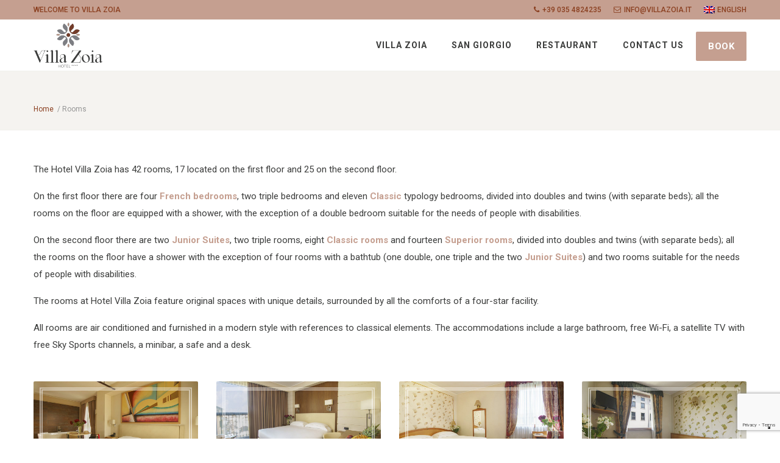

--- FILE ---
content_type: text/html; charset=UTF-8
request_url: https://villazoia.it/en/rooms/
body_size: 11435
content:
	
<!doctype html>
<html lang="en">
	<head>
		<!-- Google tag (gtag.js) -->
		<script async src="https://www.googletagmanager.com/gtag/js?id=G-NDRWMK8VJT"></script>
		<script>window.dataLayer = window.dataLayer || [];function gtag(){dataLayer.push(arguments);}gtag('js', new Date());gtag('config', 'G-NDRWMK8VJT');</script>		
		
		<!-- Google tag (gtag.js) --> 
		<script async src="https://www.googletagmanager.com/gtag/js?id=G-71T6YN34P2"></script> 
		<script> window.dataLayer = window.dataLayer || []; function gtag(){dataLayer.push(arguments);} gtag('js', new Date()); gtag('config', 'G-71T6YN34P2'); </script>		
		
		<meta charset="utf-8">
		<meta content="IE=edge" http-equiv="X-UA-Compatible">
		<meta content="width=device-width, initial-scale=1, maximum-scale=1" name="viewport">
		<meta name='robots' content='index, follow, max-image-preview:large, max-snippet:-1, max-video-preview:-1' />
<link rel="alternate" hreflang="it" href="https://villazoia.it/camere/" />
<link rel="alternate" hreflang="en" href="https://villazoia.it/en/rooms/" />
<link rel="alternate" hreflang="x-default" href="https://villazoia.it/camere/" />

	<!-- This site is optimized with the Yoast SEO plugin v26.8 - https://yoast.com/product/yoast-seo-wordpress/ -->
	<meta name="description" content="At Villa Zoia you can choose from 42 rooms of different types, divided into Superior, Junior Suite and Economy." />
	<link rel="canonical" href="https://villazoia.it/en/rooms/" />
	<meta property="og:locale" content="en_US" />
	<meta property="og:type" content="article" />
	<meta property="og:title" content="Rooms - Villa Zoia" />
	<meta property="og:description" content="At Villa Zoia you can choose from 42 rooms of different types, divided into Superior, Junior Suite and Economy." />
	<meta property="og:url" content="https://villazoia.it/en/rooms/" />
	<meta property="og:site_name" content="Villa Zoia" />
	<meta property="article:modified_time" content="2022-12-19T16:33:03+00:00" />
	<meta name="twitter:card" content="summary_large_image" />
	<meta name="twitter:label1" content="Est. reading time" />
	<meta name="twitter:data1" content="2 minutes" />
	<script type="application/ld+json" class="yoast-schema-graph">{"@context":"https://schema.org","@graph":[{"@type":"WebPage","@id":"https://villazoia.it/en/rooms/","url":"https://villazoia.it/en/rooms/","name":"Rooms - Villa Zoia","isPartOf":{"@id":"https://villazoia.it/#website"},"datePublished":"2022-05-24T10:19:04+00:00","dateModified":"2022-12-19T16:33:03+00:00","description":"At Villa Zoia you can choose from 42 rooms of different types, divided into Superior, Junior Suite and Economy.","breadcrumb":{"@id":"https://villazoia.it/en/rooms/#breadcrumb"},"inLanguage":"en-US","potentialAction":[{"@type":"ReadAction","target":["https://villazoia.it/en/rooms/"]}]},{"@type":"BreadcrumbList","@id":"https://villazoia.it/en/rooms/#breadcrumb","itemListElement":[{"@type":"ListItem","position":1,"name":"Home","item":"https://villazoia.it/en/"},{"@type":"ListItem","position":2,"name":"Rooms"}]},{"@type":"WebSite","@id":"https://villazoia.it/#website","url":"https://villazoia.it/","name":"Villa Zoia","description":"Un nuovo sito targato WordPress","publisher":{"@id":"https://villazoia.it/#organization"},"potentialAction":[{"@type":"SearchAction","target":{"@type":"EntryPoint","urlTemplate":"https://villazoia.it/?s={search_term_string}"},"query-input":{"@type":"PropertyValueSpecification","valueRequired":true,"valueName":"search_term_string"}}],"inLanguage":"en-US"},{"@type":"Organization","@id":"https://villazoia.it/#organization","name":"Villa Zoia","url":"https://villazoia.it/","logo":{"@type":"ImageObject","inLanguage":"en-US","@id":"https://villazoia.it/#/schema/logo/image/","url":"https://villazoia.it/wp-content/uploads/2022/06/logo.svg","contentUrl":"https://villazoia.it/wp-content/uploads/2022/06/logo.svg","width":1,"height":1,"caption":"Villa Zoia"},"image":{"@id":"https://villazoia.it/#/schema/logo/image/"}}]}</script>
	<!-- / Yoast SEO plugin. -->


<link rel="alternate" title="oEmbed (JSON)" type="application/json+oembed" href="https://villazoia.it/en/wp-json/oembed/1.0/embed?url=https%3A%2F%2Fvillazoia.it%2Fen%2Frooms%2F" />
<link rel="alternate" title="oEmbed (XML)" type="text/xml+oembed" href="https://villazoia.it/en/wp-json/oembed/1.0/embed?url=https%3A%2F%2Fvillazoia.it%2Fen%2Frooms%2F&#038;format=xml" />
<style id='wp-img-auto-sizes-contain-inline-css' type='text/css'>
img:is([sizes=auto i],[sizes^="auto," i]){contain-intrinsic-size:3000px 1500px}
/*# sourceURL=wp-img-auto-sizes-contain-inline-css */
</style>
<style id='wp-emoji-styles-inline-css' type='text/css'>

	img.wp-smiley, img.emoji {
		display: inline !important;
		border: none !important;
		box-shadow: none !important;
		height: 1em !important;
		width: 1em !important;
		margin: 0 0.07em !important;
		vertical-align: -0.1em !important;
		background: none !important;
		padding: 0 !important;
	}
/*# sourceURL=wp-emoji-styles-inline-css */
</style>
<link rel='stylesheet' id='wp-block-library-css' href='https://villazoia.it/wp-includes/css/dist/block-library/style.min.css?ver=6.9' type='text/css' media='all' />
<style id='wp-block-paragraph-inline-css' type='text/css'>
.is-small-text{font-size:.875em}.is-regular-text{font-size:1em}.is-large-text{font-size:2.25em}.is-larger-text{font-size:3em}.has-drop-cap:not(:focus):first-letter{float:left;font-size:8.4em;font-style:normal;font-weight:100;line-height:.68;margin:.05em .1em 0 0;text-transform:uppercase}body.rtl .has-drop-cap:not(:focus):first-letter{float:none;margin-left:.1em}p.has-drop-cap.has-background{overflow:hidden}:root :where(p.has-background){padding:1.25em 2.375em}:where(p.has-text-color:not(.has-link-color)) a{color:inherit}p.has-text-align-left[style*="writing-mode:vertical-lr"],p.has-text-align-right[style*="writing-mode:vertical-rl"]{rotate:180deg}
/*# sourceURL=https://villazoia.it/wp-includes/blocks/paragraph/style.min.css */
</style>
<style id='global-styles-inline-css' type='text/css'>
:root{--wp--preset--aspect-ratio--square: 1;--wp--preset--aspect-ratio--4-3: 4/3;--wp--preset--aspect-ratio--3-4: 3/4;--wp--preset--aspect-ratio--3-2: 3/2;--wp--preset--aspect-ratio--2-3: 2/3;--wp--preset--aspect-ratio--16-9: 16/9;--wp--preset--aspect-ratio--9-16: 9/16;--wp--preset--color--black: #000000;--wp--preset--color--cyan-bluish-gray: #abb8c3;--wp--preset--color--white: #ffffff;--wp--preset--color--pale-pink: #f78da7;--wp--preset--color--vivid-red: #cf2e2e;--wp--preset--color--luminous-vivid-orange: #ff6900;--wp--preset--color--luminous-vivid-amber: #fcb900;--wp--preset--color--light-green-cyan: #7bdcb5;--wp--preset--color--vivid-green-cyan: #00d084;--wp--preset--color--pale-cyan-blue: #8ed1fc;--wp--preset--color--vivid-cyan-blue: #0693e3;--wp--preset--color--vivid-purple: #9b51e0;--wp--preset--gradient--vivid-cyan-blue-to-vivid-purple: linear-gradient(135deg,rgb(6,147,227) 0%,rgb(155,81,224) 100%);--wp--preset--gradient--light-green-cyan-to-vivid-green-cyan: linear-gradient(135deg,rgb(122,220,180) 0%,rgb(0,208,130) 100%);--wp--preset--gradient--luminous-vivid-amber-to-luminous-vivid-orange: linear-gradient(135deg,rgb(252,185,0) 0%,rgb(255,105,0) 100%);--wp--preset--gradient--luminous-vivid-orange-to-vivid-red: linear-gradient(135deg,rgb(255,105,0) 0%,rgb(207,46,46) 100%);--wp--preset--gradient--very-light-gray-to-cyan-bluish-gray: linear-gradient(135deg,rgb(238,238,238) 0%,rgb(169,184,195) 100%);--wp--preset--gradient--cool-to-warm-spectrum: linear-gradient(135deg,rgb(74,234,220) 0%,rgb(151,120,209) 20%,rgb(207,42,186) 40%,rgb(238,44,130) 60%,rgb(251,105,98) 80%,rgb(254,248,76) 100%);--wp--preset--gradient--blush-light-purple: linear-gradient(135deg,rgb(255,206,236) 0%,rgb(152,150,240) 100%);--wp--preset--gradient--blush-bordeaux: linear-gradient(135deg,rgb(254,205,165) 0%,rgb(254,45,45) 50%,rgb(107,0,62) 100%);--wp--preset--gradient--luminous-dusk: linear-gradient(135deg,rgb(255,203,112) 0%,rgb(199,81,192) 50%,rgb(65,88,208) 100%);--wp--preset--gradient--pale-ocean: linear-gradient(135deg,rgb(255,245,203) 0%,rgb(182,227,212) 50%,rgb(51,167,181) 100%);--wp--preset--gradient--electric-grass: linear-gradient(135deg,rgb(202,248,128) 0%,rgb(113,206,126) 100%);--wp--preset--gradient--midnight: linear-gradient(135deg,rgb(2,3,129) 0%,rgb(40,116,252) 100%);--wp--preset--font-size--small: 13px;--wp--preset--font-size--medium: 20px;--wp--preset--font-size--large: 36px;--wp--preset--font-size--x-large: 42px;--wp--preset--spacing--20: 0.44rem;--wp--preset--spacing--30: 0.67rem;--wp--preset--spacing--40: 1rem;--wp--preset--spacing--50: 1.5rem;--wp--preset--spacing--60: 2.25rem;--wp--preset--spacing--70: 3.38rem;--wp--preset--spacing--80: 5.06rem;--wp--preset--shadow--natural: 6px 6px 9px rgba(0, 0, 0, 0.2);--wp--preset--shadow--deep: 12px 12px 50px rgba(0, 0, 0, 0.4);--wp--preset--shadow--sharp: 6px 6px 0px rgba(0, 0, 0, 0.2);--wp--preset--shadow--outlined: 6px 6px 0px -3px rgb(255, 255, 255), 6px 6px rgb(0, 0, 0);--wp--preset--shadow--crisp: 6px 6px 0px rgb(0, 0, 0);}:where(.is-layout-flex){gap: 0.5em;}:where(.is-layout-grid){gap: 0.5em;}body .is-layout-flex{display: flex;}.is-layout-flex{flex-wrap: wrap;align-items: center;}.is-layout-flex > :is(*, div){margin: 0;}body .is-layout-grid{display: grid;}.is-layout-grid > :is(*, div){margin: 0;}:where(.wp-block-columns.is-layout-flex){gap: 2em;}:where(.wp-block-columns.is-layout-grid){gap: 2em;}:where(.wp-block-post-template.is-layout-flex){gap: 1.25em;}:where(.wp-block-post-template.is-layout-grid){gap: 1.25em;}.has-black-color{color: var(--wp--preset--color--black) !important;}.has-cyan-bluish-gray-color{color: var(--wp--preset--color--cyan-bluish-gray) !important;}.has-white-color{color: var(--wp--preset--color--white) !important;}.has-pale-pink-color{color: var(--wp--preset--color--pale-pink) !important;}.has-vivid-red-color{color: var(--wp--preset--color--vivid-red) !important;}.has-luminous-vivid-orange-color{color: var(--wp--preset--color--luminous-vivid-orange) !important;}.has-luminous-vivid-amber-color{color: var(--wp--preset--color--luminous-vivid-amber) !important;}.has-light-green-cyan-color{color: var(--wp--preset--color--light-green-cyan) !important;}.has-vivid-green-cyan-color{color: var(--wp--preset--color--vivid-green-cyan) !important;}.has-pale-cyan-blue-color{color: var(--wp--preset--color--pale-cyan-blue) !important;}.has-vivid-cyan-blue-color{color: var(--wp--preset--color--vivid-cyan-blue) !important;}.has-vivid-purple-color{color: var(--wp--preset--color--vivid-purple) !important;}.has-black-background-color{background-color: var(--wp--preset--color--black) !important;}.has-cyan-bluish-gray-background-color{background-color: var(--wp--preset--color--cyan-bluish-gray) !important;}.has-white-background-color{background-color: var(--wp--preset--color--white) !important;}.has-pale-pink-background-color{background-color: var(--wp--preset--color--pale-pink) !important;}.has-vivid-red-background-color{background-color: var(--wp--preset--color--vivid-red) !important;}.has-luminous-vivid-orange-background-color{background-color: var(--wp--preset--color--luminous-vivid-orange) !important;}.has-luminous-vivid-amber-background-color{background-color: var(--wp--preset--color--luminous-vivid-amber) !important;}.has-light-green-cyan-background-color{background-color: var(--wp--preset--color--light-green-cyan) !important;}.has-vivid-green-cyan-background-color{background-color: var(--wp--preset--color--vivid-green-cyan) !important;}.has-pale-cyan-blue-background-color{background-color: var(--wp--preset--color--pale-cyan-blue) !important;}.has-vivid-cyan-blue-background-color{background-color: var(--wp--preset--color--vivid-cyan-blue) !important;}.has-vivid-purple-background-color{background-color: var(--wp--preset--color--vivid-purple) !important;}.has-black-border-color{border-color: var(--wp--preset--color--black) !important;}.has-cyan-bluish-gray-border-color{border-color: var(--wp--preset--color--cyan-bluish-gray) !important;}.has-white-border-color{border-color: var(--wp--preset--color--white) !important;}.has-pale-pink-border-color{border-color: var(--wp--preset--color--pale-pink) !important;}.has-vivid-red-border-color{border-color: var(--wp--preset--color--vivid-red) !important;}.has-luminous-vivid-orange-border-color{border-color: var(--wp--preset--color--luminous-vivid-orange) !important;}.has-luminous-vivid-amber-border-color{border-color: var(--wp--preset--color--luminous-vivid-amber) !important;}.has-light-green-cyan-border-color{border-color: var(--wp--preset--color--light-green-cyan) !important;}.has-vivid-green-cyan-border-color{border-color: var(--wp--preset--color--vivid-green-cyan) !important;}.has-pale-cyan-blue-border-color{border-color: var(--wp--preset--color--pale-cyan-blue) !important;}.has-vivid-cyan-blue-border-color{border-color: var(--wp--preset--color--vivid-cyan-blue) !important;}.has-vivid-purple-border-color{border-color: var(--wp--preset--color--vivid-purple) !important;}.has-vivid-cyan-blue-to-vivid-purple-gradient-background{background: var(--wp--preset--gradient--vivid-cyan-blue-to-vivid-purple) !important;}.has-light-green-cyan-to-vivid-green-cyan-gradient-background{background: var(--wp--preset--gradient--light-green-cyan-to-vivid-green-cyan) !important;}.has-luminous-vivid-amber-to-luminous-vivid-orange-gradient-background{background: var(--wp--preset--gradient--luminous-vivid-amber-to-luminous-vivid-orange) !important;}.has-luminous-vivid-orange-to-vivid-red-gradient-background{background: var(--wp--preset--gradient--luminous-vivid-orange-to-vivid-red) !important;}.has-very-light-gray-to-cyan-bluish-gray-gradient-background{background: var(--wp--preset--gradient--very-light-gray-to-cyan-bluish-gray) !important;}.has-cool-to-warm-spectrum-gradient-background{background: var(--wp--preset--gradient--cool-to-warm-spectrum) !important;}.has-blush-light-purple-gradient-background{background: var(--wp--preset--gradient--blush-light-purple) !important;}.has-blush-bordeaux-gradient-background{background: var(--wp--preset--gradient--blush-bordeaux) !important;}.has-luminous-dusk-gradient-background{background: var(--wp--preset--gradient--luminous-dusk) !important;}.has-pale-ocean-gradient-background{background: var(--wp--preset--gradient--pale-ocean) !important;}.has-electric-grass-gradient-background{background: var(--wp--preset--gradient--electric-grass) !important;}.has-midnight-gradient-background{background: var(--wp--preset--gradient--midnight) !important;}.has-small-font-size{font-size: var(--wp--preset--font-size--small) !important;}.has-medium-font-size{font-size: var(--wp--preset--font-size--medium) !important;}.has-large-font-size{font-size: var(--wp--preset--font-size--large) !important;}.has-x-large-font-size{font-size: var(--wp--preset--font-size--x-large) !important;}
/*# sourceURL=global-styles-inline-css */
</style>

<style id='classic-theme-styles-inline-css' type='text/css'>
/*! This file is auto-generated */
.wp-block-button__link{color:#fff;background-color:#32373c;border-radius:9999px;box-shadow:none;text-decoration:none;padding:calc(.667em + 2px) calc(1.333em + 2px);font-size:1.125em}.wp-block-file__button{background:#32373c;color:#fff;text-decoration:none}
/*# sourceURL=/wp-includes/css/classic-themes.min.css */
</style>
<link rel='stylesheet' id='contact-form-7-css' href='https://villazoia.it/wp-content/plugins/contact-form-7/includes/css/styles.css?ver=6.1.4' type='text/css' media='all' />
<link rel='stylesheet' id='wpml-legacy-dropdown-0-css' href='https://villazoia.it/wp-content/plugins/sitepress-multilingual-cms/templates/language-switchers/legacy-dropdown/style.min.css?ver=1' type='text/css' media='all' />
<style id='wpml-legacy-dropdown-0-inline-css' type='text/css'>
.wpml-ls-statics-shortcode_actions, .wpml-ls-statics-shortcode_actions .wpml-ls-sub-menu, .wpml-ls-statics-shortcode_actions a {border-color:#cdcdcd;}.wpml-ls-statics-shortcode_actions a, .wpml-ls-statics-shortcode_actions .wpml-ls-sub-menu a, .wpml-ls-statics-shortcode_actions .wpml-ls-sub-menu a:link, .wpml-ls-statics-shortcode_actions li:not(.wpml-ls-current-language) .wpml-ls-link, .wpml-ls-statics-shortcode_actions li:not(.wpml-ls-current-language) .wpml-ls-link:link {color:#444444;background-color:#ffffff;}.wpml-ls-statics-shortcode_actions .wpml-ls-sub-menu a:hover,.wpml-ls-statics-shortcode_actions .wpml-ls-sub-menu a:focus, .wpml-ls-statics-shortcode_actions .wpml-ls-sub-menu a:link:hover, .wpml-ls-statics-shortcode_actions .wpml-ls-sub-menu a:link:focus {color:#000000;background-color:#eeeeee;}.wpml-ls-statics-shortcode_actions .wpml-ls-current-language > a {color:#444444;background-color:#ffffff;}.wpml-ls-statics-shortcode_actions .wpml-ls-current-language:hover>a, .wpml-ls-statics-shortcode_actions .wpml-ls-current-language>a:focus {color:#000000;background-color:#eeeeee;}
/*# sourceURL=wpml-legacy-dropdown-0-inline-css */
</style>
<link rel='stylesheet' id='wpml-menu-item-0-css' href='https://villazoia.it/wp-content/plugins/sitepress-multilingual-cms/templates/language-switchers/menu-item/style.min.css?ver=1' type='text/css' media='all' />
<script type="text/javascript" id="wpml-cookie-js-extra">
/* <![CDATA[ */
var wpml_cookies = {"wp-wpml_current_language":{"value":"en","expires":1,"path":"/"}};
var wpml_cookies = {"wp-wpml_current_language":{"value":"en","expires":1,"path":"/"}};
//# sourceURL=wpml-cookie-js-extra
/* ]]> */
</script>
<script type="text/javascript" src="https://villazoia.it/wp-content/plugins/sitepress-multilingual-cms/res/js/cookies/language-cookie.js?ver=486900" id="wpml-cookie-js" defer="defer" data-wp-strategy="defer"></script>
<script type="text/javascript" src="https://villazoia.it/wp-content/plugins/sitepress-multilingual-cms/templates/language-switchers/legacy-dropdown/script.min.js?ver=1" id="wpml-legacy-dropdown-0-js"></script>
<script type="text/javascript" src="https://villazoia.it/wp-includes/js/jquery/jquery.min.js?ver=3.7.1" id="jquery-core-js"></script>
<script type="text/javascript" src="https://villazoia.it/wp-includes/js/jquery/jquery-migrate.min.js?ver=3.4.1" id="jquery-migrate-js"></script>
<link rel="https://api.w.org/" href="https://villazoia.it/en/wp-json/" /><link rel="alternate" title="JSON" type="application/json" href="https://villazoia.it/en/wp-json/wp/v2/pages/300" /><link rel='shortlink' href='https://villazoia.it/en/?p=300' />
<meta name="generator" content="WPML ver:4.8.6 stt:1,27;" />
		
		<link rel="apple-touch-icon-precomposed" href="https://villazoia.it/wp-content/themes/villazoia/images/ico.png"/>
		<link rel="icon" href="https://villazoia.it/wp-content/themes/villazoia/images/ico.png">
		
		<link rel="stylesheet" href="https://villazoia.it/wp-content/themes/villazoia/css/bootstrap.min.css">
		<link rel="stylesheet" href="https://villazoia.it/wp-content/themes/villazoia/css/bootstrap-select.min.css">
		<link rel="stylesheet" href="https://villazoia.it/wp-content/themes/villazoia/css/jquery.mmenu.css">
		
				
		<link rel="stylesheet" href="https://villazoia.it/wp-content/themes/villazoia/css/animate.min.css">
		<link rel="stylesheet" href="https://villazoia.it/wp-content/themes/villazoia/css/owl.carousel.min.css">
		<link rel="stylesheet" href="https://villazoia.it/wp-content/themes/villazoia/css/daterangepicker.css">
		<link rel="stylesheet" href="https://villazoia.it/wp-content/themes/villazoia/css/magnific-popup.css">
		<link rel="stylesheet" href="https://villazoia.it/wp-content/themes/villazoia/css/style.css">
		<link rel="stylesheet" href="https://villazoia.it/wp-content/themes/villazoia/css/responsive.css">
		
		<link href="https://villazoia.it/wp-content/themes/villazoia/fonts/font-awesome.min.css" rel="stylesheet">
		<link href="https://villazoia.it/wp-content/themes/villazoia/fonts/flaticon.css" rel="stylesheet">
		
		<link href="https://fonts.googleapis.com/css?family=Oswald:400,500,600,700%7CRoboto:100,300,400,400i,500,700" rel="stylesheet">
		
	    		<script type="text/javascript">
			var _iub = _iub || [];
			_iub.csConfiguration = {"ccpaAcknowledgeOnDisplay":true,"ccpaApplies":true,"consentOnContinuedBrowsing":false,"enableCcpa":true,"floatingPreferencesButtonDisplay":"bottom-right","invalidateConsentWithoutLog":true,"perPurposeConsent":true,"siteId":2646797,"whitelabel":false,"cookiePolicyId":66828452,"lang":"en", "banner":{ "acceptButtonDisplay":true,"closeButtonDisplay":false,"customizeButtonDisplay":true,"explicitWithdrawal":true,"listPurposes":true,"position":"bottom","rejectButtonDisplay":true }};
		</script>
	        
	    <script type="text/javascript" src="https://cs.iubenda.com/autoblocking/2646797.js"></script>
		<script type="text/javascript" src="//cdn.iubenda.com/cs/ccpa/stub.js"></script>
		<script type="text/javascript" src="//cdn.iubenda.com/cs/iubenda_cs.js" charset="UTF-8" async></script>  		
		
	</head>
	<body class="wp-singular page-template page-template-template-camere page-template-template-camere-php page page-id-300 wp-theme-villazoia">
		<div class="loader loader3">
			<div class="loader-inner">
				<div class="spin">
					<span></span>
					<img src="https://villazoia.it/wp-content/themes/villazoia/images/logo.svg" alt="Villa Zoia">
				</div>
			</div>
		</div>
		<nav id="mobile-menu"></nav>
		<div class="wrapper">
			<div class="topbar">
				<div class="container">
					<div class="welcome-mssg">Welcome to Villa Zoia</div>
					<div class="top-right-menu"><ul id="menu-top-header-it-inglese" class="top-menu"><li id="menu-item-338" class="d-none d-md-inline menu-item menu-item-type-custom menu-item-object-custom menu-item-338"><a href="tel:+390354824235"><i class="fa fa-phone"></i>+39 035 4824235</a></li>
<li id="menu-item-339" class="d-none d-md-inline menu-item menu-item-type-custom menu-item-object-custom menu-item-339"><a href="mailto:info@villazoia.it"><i class="fa fa-envelope-o "></i>info@villazoia.it</a></li>
<li id="menu-item-wpml-ls-18-en" class="menu-item-language menu-item-language-current menu-item wpml-ls-slot-18 wpml-ls-item wpml-ls-item-en wpml-ls-current-language wpml-ls-menu-item wpml-ls-last-item menu-item-type-wpml_ls_menu_item menu-item-object-wpml_ls_menu_item menu-item-has-children menu-item-wpml-ls-18-en"><a href="https://villazoia.it/en/rooms/" role="menuitem"><img
            class="wpml-ls-flag"
            src="https://villazoia.it/wp-content/plugins/sitepress-multilingual-cms/res/flags/en.png"
            alt=""
            
            
    /><span class="wpml-ls-native" lang="en">English</span></a>
<ul class="sub-menu">
	<li id="menu-item-wpml-ls-18-it" class="menu-item-language menu-item wpml-ls-slot-18 wpml-ls-item wpml-ls-item-it wpml-ls-menu-item wpml-ls-first-item menu-item-type-wpml_ls_menu_item menu-item-object-wpml_ls_menu_item menu-item-wpml-ls-18-it"><a href="https://villazoia.it/camere/" title="Switch to Italiano" aria-label="Switch to Italiano" role="menuitem"><img
            class="wpml-ls-flag"
            src="https://villazoia.it/wp-content/plugins/sitepress-multilingual-cms/res/flags/it.png"
            alt=""
            
            
    /><span class="wpml-ls-native" lang="it">Italiano</span></a></li>
</ul>
</li>
</ul></div>				</div>
			</div>		
			
			<header class="horizontal-header sticky-header" data-menutoggle="991">
				<div class="container">
					<div class="brand">
						<div class="logo">
							<a href="https://villazoia.it/en/">
								<img src="https://villazoia.it/wp-content/themes/villazoia/images/logo.svg" alt="Hotel Ristorante Villa Zoia">
							</a>
						</div>
					</div>
					<div id="toggle-menu-button" class="toggle-menu-button">
						<span class="line"></span>
						<span class="line"></span>
						<span class="line"></span>
					</div>
					<nav id="main-menu" class="main-menu"><ul id="menu-top-it-inglese" class="menu"><li id="menu-item-329" class="menu-item menu-item-type-custom menu-item-object-custom menu-item-has-children menu-item-329"><a href="#">Villa Zoia</a>
<ul class="sub-menu">
	<li id="menu-item-330" class="menu-item menu-item-type-post_type menu-item-object-page menu-item-330"><a href="https://villazoia.it/en/history/">History</a></li>
	<li id="menu-item-331" class="menu-item menu-item-type-post_type menu-item-object-page menu-item-331"><a href="https://villazoia.it/en/location/">Location</a></li>
	<li id="menu-item-333" class="menu-item menu-item-type-post_type_archive menu-item-object-camera menu-item-333"><a href="https://villazoia.it/en/room/">Rooms</a></li>
	<li id="menu-item-332" class="menu-item menu-item-type-post_type menu-item-object-page menu-item-332"><a href="https://villazoia.it/en/services/">Services</a></li>
</ul>
</li>
<li id="menu-item-1132" class="menu-item menu-item-type-post_type menu-item-object-page menu-item-1132"><a href="https://villazoia.it/en/san-giorgio/">San Giorgio</a></li>
<li id="menu-item-334" class="menu-item menu-item-type-post_type menu-item-object-page menu-item-334"><a href="https://villazoia.it/en/dal-conte-restaurant/">Restaurant</a></li>
<li id="menu-item-335" class="menu-item menu-item-type-post_type menu-item-object-page menu-item-335"><a href="https://villazoia.it/en/contact-us/">Contact us</a></li>
<li id="menu-item-337" class="menu-btn menu-item menu-item-type-custom menu-item-object-custom menu-item-337"><a target="_blank" href="https://pay.syshotelonline.it/booking/sc_scheda.php?hotel=162&#038;lingua=I&#038;stile=villazoia.css"><i class=\"fa fa-calendar\"></i> Book</a></li>
</ul></nav>				</div>
			</header>		
    <div class="page-title gradient-overlay op6" >
        <div class="container">
          	<div class="inner">
            	<h1></h1>
            	<ol class="breadcrumb"><span><span><a href="https://villazoia.it/en/">Home</a></span>  / <span class="breadcrumb_last" aria-current="page">Rooms</span></span></ol>          	</div>
        </div>
    </div>
    
     <main>
        <div class="container">
	        <div class="entry mb60">
	  			<div class="row mb30">
		  			<div class="col-12">
<p>The Hotel Villa Zoia has 42 rooms, 17 located on the first floor and 25 on the second floor.</p>



<p>On the first floor there are four <a href="https://villazoia.it/en/room/french-room/">French bedrooms</a>, two triple bedrooms and eleven <a href="https://villazoia.it/en/room/classic-room/">Classic</a> typology bedrooms, divided into doubles and twins (with separate beds); all the rooms on the floor are equipped with a shower, with the exception of a double bedroom suitable for the needs of people with disabilities.</p>



<p>On the second floor there are two <a href="https://villazoia.it/en/room/junior-suite/">Junior Suites</a>, two triple rooms, eight <a href="https://villazoia.it/en/room/classic-room/">Classic rooms</a> and fourteen <a href="https://villazoia.it/en/room/superior-room/">Superior rooms</a>, divided into doubles and twins (with separate beds); all the rooms on the floor have a shower with the exception of four rooms with a bathtub (one double, one triple and the two <a href="https://villazoia.it/en/room/junior-suite/">Junior Suites</a>) and two rooms suitable for the needs of people with disabilities.</p>



<p>The rooms at Hotel Villa Zoia feature original spaces with unique details, surrounded by all the comforts of a four-star facility.</p>



<p>All rooms are air conditioned and furnished in a modern style with references to classical elements. The accommodations include a large bathroom, free Wi-Fi, a satellite TV with free Sky Sports channels, a minibar, a safe and a desk.</p>
</div>
	  			</div>
	  			<div class="row">
				    
    <div class="col-md-3">
    	<div class="room-grid-item animated fadeInUp wow" data-wow-offset="30" data-wow-delay=".2s">
        	<figure class="gradient-overlay-hover link-icon">
				<a href="https://villazoia.it/en/room/junior-suite/">
					<img src="https://villazoia.it/wp-content/uploads/2022/06/suite_room_1-1024x576.jpg" class="img-fluid" alt="Junior Suite">
          		</a>
		  	</figure>
		  	<div class="room-info">
		  		<h2 class="room-title">
		  			<a href="https://villazoia.it/en/room/junior-suite/">Junior Suite</a>
          		</h2>
          		<p>
          		<a href=" https://villazoia.it/en/type/double-room/ "> Double room</a>, <a href=" https://villazoia.it/en/type/suite-en/ "> Suite</a>		  		</p>
        	</div>
      	</div>
    </div>    
    <div class="col-md-3">
    	<div class="room-grid-item animated fadeInUp wow" data-wow-offset="30" data-wow-delay=".2s">
        	<figure class="gradient-overlay-hover link-icon">
				<a href="https://villazoia.it/en/room/superior-room/">
					<img src="https://villazoia.it/wp-content/uploads/2022/06/superior_room_4-1024x576.jpg" class="img-fluid" alt="Superior room">
          		</a>
		  	</figure>
		  	<div class="room-info">
		  		<h2 class="room-title">
		  			<a href="https://villazoia.it/en/room/superior-room/">Superior room</a>
          		</h2>
          		<p>
          		<a href=" https://villazoia.it/en/type/double-room/ "> Double room</a>, <a href=" https://villazoia.it/en/type/triple-room/ "> Triple room</a>, <a href=" https://villazoia.it/en/type/twin-room/ "> Twin room</a>		  		</p>
        	</div>
      	</div>
    </div>    
    <div class="col-md-3">
    	<div class="room-grid-item animated fadeInUp wow" data-wow-offset="30" data-wow-delay=".2s">
        	<figure class="gradient-overlay-hover link-icon">
				<a href="https://villazoia.it/en/room/classic-room/">
					<img src="https://villazoia.it/wp-content/uploads/2022/06/classic_room_2-1024x576.jpg" class="img-fluid" alt="Classic room">
          		</a>
		  	</figure>
		  	<div class="room-info">
		  		<h2 class="room-title">
		  			<a href="https://villazoia.it/en/room/classic-room/">Classic room</a>
          		</h2>
          		<p>
          		<a href=" https://villazoia.it/en/type/double-room/ "> Double room</a>, <a href=" https://villazoia.it/en/type/triple-room/ "> Triple room</a>, <a href=" https://villazoia.it/en/type/twin-room/ "> Twin room</a>		  		</p>
        	</div>
      	</div>
    </div>    
    <div class="col-md-3">
    	<div class="room-grid-item animated fadeInUp wow" data-wow-offset="30" data-wow-delay=".2s">
        	<figure class="gradient-overlay-hover link-icon">
				<a href="https://villazoia.it/en/room/french-room/">
					<img src="https://villazoia.it/wp-content/uploads/2022/06/french_room_1-1-1024x576.jpg" class="img-fluid" alt="French room">
          		</a>
		  	</figure>
		  	<div class="room-info">
		  		<h2 class="room-title">
		  			<a href="https://villazoia.it/en/room/french-room/">French room</a>
          		</h2>
          		<p>
          		<a href=" https://villazoia.it/en/type/single-room/ "> Single room</a>		  		</p>
        	</div>
      	</div>
    </div>	
	        </div>    	
        </div>
    </main>

		<footer>
			<div class="footer-widgets">
				<div class="container">
					<div class="row">
						<div class="col-md-3">
							<div class="footer-widget">
								<img src="https://villazoia.it/wp-content/themes/villazoia/images/logo.svg" class="footer-logo mx-auto" alt="Hotel Ristorante Villa Zoia">
								<div class="inner">
<p class="has-text-align-center"><strong>Elegance and history in the heart of Boltiere.</strong></p>
</div>							</div>
						</div>
						<div class="col-md-3">
							<div class="footer-widget">
								<h3>Other links</h3>
								<div class="inner"><ul id="menu-footer-links-utili-it-inglese" class="useful-links"><li id="menu-item-731" class="menu-item menu-item-type-post_type menu-item-object-page menu-item-731"><a href="https://villazoia.it/en/dal-conte-restaurant/">Restaurant &#8220;Dal Conte&#8221;</a></li>
<li id="menu-item-730" class="menu-item menu-item-type-post_type menu-item-object-page menu-item-730"><a href="https://villazoia.it/en/san-giorgio/">Hotel San Giorgio</a></li>
</ul></div>	                
							</div>
						</div>
						<div class="col-md-3">
							<div class="footer-widget">
								<h3>Useful Links</h3>
								<div class="inner"><ul id="menu-footer-altri-links-it-inglese" class="useful-links"><li id="menu-item-327" class="menu-item menu-item-type-post_type menu-item-object-page menu-item-327"><a rel="privacy-policy" href="https://villazoia.it/en/privacy-policy/">Privacy policy</a></li>
<li id="menu-item-328" class="menu-item menu-item-type-post_type menu-item-object-page menu-item-328"><a href="https://villazoia.it/en/cookie-policy/">Cookie policy</a></li>
<li id="menu-item-1131" class="menu-item menu-item-type-post_type menu-item-object-page menu-item-1131"><a href="https://villazoia.it/en/informazioni-aziendali/">Informazioni aziendali</a></li>
</ul></div>	                
							</div>
						</div>
						<div class="col-md-3">
							<div class="footer-widget">
								<h3>Contacts</h3>
								<div class="inner">
									<ul class="contact-details">
										<li><i class="fa fa-map-marker" aria-hidden="true"></i>Via Cardinal G. Testa, 12<br><span style="padding-left: 15px;">24040, Boltiere - BG</span></li>
										<li><i class="fa fa-phone" aria-hidden="true"></i>Telefono: <a href="tel:+390354824235">+39  035 482 4235</a></li>
										<li><i class="fa fa-whatsapp" aria-hidden="true"></i>WhatsApp: <a href="https://wa.me/393791085386?text=Richiesta%informazioni%20per" target="_blank">+39 379 1085386</a></li>
										<li><i class="fa fa-globe"></i>Web: <a href="https://villazoia.it">villazoia.it</a></li>
										<li><i class="fa fa-envelope"></i>Email: <a href="mailto:info@villazoia.it">info@villazoia.it</a></li>
									</ul>
								</div>
							</div>
						</div>
					</div>
				</div>
			</div>

			<div class="subfooter">
				<div class="container">
					<div class="row">
						<div class="col-md-6">
							<div class="copyrights">
<p>© HOTEL VILLA ZOIA S.R.L P.IVA IT02275390165</p>
</div>						</div>
						<div class="col-md-6">
							<div class="social-media">
								<a class="facebook" data-original-title="Facebook" data-toggle="tooltip" href="https://www.facebook.com/hotel.ristorante.villa.zoia/?_rdr" target="_blank"><i class="fa fa-facebook"></i></a>
								<a class="linkedin" data-original-title="Linkedin" data-toggle="tooltip" href="https://www.linkedin.com/company/78865540/" target="_blank"><i class="fa fa-linkedin"></i></a>
								<a class="instagram" data-original-title="Instagram" data-toggle="tooltip" href="https://instagram.com/villa_zoia?igshid=YmMyMTA2M2Y=" target="_blank"><i class="fa fa-instagram"></i></a>
								<a class="whatapp" data-original-title="WhatApp" data-toggle="tooltip" href="https://wa.me/393791085386?text=Richiesta%informazioni%20per" target="_blank"><i class="fa fa-whatsapp"></i></a>
							</div>
						</div>
					</div>
				</div>
			</div>
		</footer>
	</div>

    <div class="back-to-top">
      <i class="fa fa-angle-up" aria-hidden="true"></i>
    </div>

    <script type="speculationrules">
{"prefetch":[{"source":"document","where":{"and":[{"href_matches":"/en/*"},{"not":{"href_matches":["/wp-*.php","/wp-admin/*","/wp-content/uploads/*","/wp-content/*","/wp-content/plugins/*","/wp-content/themes/villazoia/*","/en/*\\?(.+)"]}},{"not":{"selector_matches":"a[rel~=\"nofollow\"]"}},{"not":{"selector_matches":".no-prefetch, .no-prefetch a"}}]},"eagerness":"conservative"}]}
</script>
<script type="text/javascript" src="https://villazoia.it/wp-includes/js/dist/hooks.min.js?ver=dd5603f07f9220ed27f1" id="wp-hooks-js"></script>
<script type="text/javascript" src="https://villazoia.it/wp-includes/js/dist/i18n.min.js?ver=c26c3dc7bed366793375" id="wp-i18n-js"></script>
<script type="text/javascript" id="wp-i18n-js-after">
/* <![CDATA[ */
wp.i18n.setLocaleData( { 'text direction\u0004ltr': [ 'ltr' ] } );
//# sourceURL=wp-i18n-js-after
/* ]]> */
</script>
<script type="text/javascript" src="https://villazoia.it/wp-content/plugins/contact-form-7/includes/swv/js/index.js?ver=6.1.4" id="swv-js"></script>
<script type="text/javascript" id="contact-form-7-js-before">
/* <![CDATA[ */
var wpcf7 = {
    "api": {
        "root": "https:\/\/villazoia.it\/en\/wp-json\/",
        "namespace": "contact-form-7\/v1"
    }
};
//# sourceURL=contact-form-7-js-before
/* ]]> */
</script>
<script type="text/javascript" src="https://villazoia.it/wp-content/plugins/contact-form-7/includes/js/index.js?ver=6.1.4" id="contact-form-7-js"></script>
<script type="text/javascript" src="https://www.google.com/recaptcha/api.js?render=6Lc_ts4fAAAAAP54R_U0Pwv1Vjt5-_Jgbkv_TgwI&amp;ver=3.0" id="google-recaptcha-js"></script>
<script type="text/javascript" src="https://villazoia.it/wp-includes/js/dist/vendor/wp-polyfill.min.js?ver=3.15.0" id="wp-polyfill-js"></script>
<script type="text/javascript" id="wpcf7-recaptcha-js-before">
/* <![CDATA[ */
var wpcf7_recaptcha = {
    "sitekey": "6Lc_ts4fAAAAAP54R_U0Pwv1Vjt5-_Jgbkv_TgwI",
    "actions": {
        "homepage": "homepage",
        "contactform": "contactform"
    }
};
//# sourceURL=wpcf7-recaptcha-js-before
/* ]]> */
</script>
<script type="text/javascript" src="https://villazoia.it/wp-content/plugins/contact-form-7/modules/recaptcha/index.js?ver=6.1.4" id="wpcf7-recaptcha-js"></script>
<script id="wp-emoji-settings" type="application/json">
{"baseUrl":"https://s.w.org/images/core/emoji/17.0.2/72x72/","ext":".png","svgUrl":"https://s.w.org/images/core/emoji/17.0.2/svg/","svgExt":".svg","source":{"concatemoji":"https://villazoia.it/wp-includes/js/wp-emoji-release.min.js?ver=6.9"}}
</script>
<script type="module">
/* <![CDATA[ */
/*! This file is auto-generated */
const a=JSON.parse(document.getElementById("wp-emoji-settings").textContent),o=(window._wpemojiSettings=a,"wpEmojiSettingsSupports"),s=["flag","emoji"];function i(e){try{var t={supportTests:e,timestamp:(new Date).valueOf()};sessionStorage.setItem(o,JSON.stringify(t))}catch(e){}}function c(e,t,n){e.clearRect(0,0,e.canvas.width,e.canvas.height),e.fillText(t,0,0);t=new Uint32Array(e.getImageData(0,0,e.canvas.width,e.canvas.height).data);e.clearRect(0,0,e.canvas.width,e.canvas.height),e.fillText(n,0,0);const a=new Uint32Array(e.getImageData(0,0,e.canvas.width,e.canvas.height).data);return t.every((e,t)=>e===a[t])}function p(e,t){e.clearRect(0,0,e.canvas.width,e.canvas.height),e.fillText(t,0,0);var n=e.getImageData(16,16,1,1);for(let e=0;e<n.data.length;e++)if(0!==n.data[e])return!1;return!0}function u(e,t,n,a){switch(t){case"flag":return n(e,"\ud83c\udff3\ufe0f\u200d\u26a7\ufe0f","\ud83c\udff3\ufe0f\u200b\u26a7\ufe0f")?!1:!n(e,"\ud83c\udde8\ud83c\uddf6","\ud83c\udde8\u200b\ud83c\uddf6")&&!n(e,"\ud83c\udff4\udb40\udc67\udb40\udc62\udb40\udc65\udb40\udc6e\udb40\udc67\udb40\udc7f","\ud83c\udff4\u200b\udb40\udc67\u200b\udb40\udc62\u200b\udb40\udc65\u200b\udb40\udc6e\u200b\udb40\udc67\u200b\udb40\udc7f");case"emoji":return!a(e,"\ud83e\u1fac8")}return!1}function f(e,t,n,a){let r;const o=(r="undefined"!=typeof WorkerGlobalScope&&self instanceof WorkerGlobalScope?new OffscreenCanvas(300,150):document.createElement("canvas")).getContext("2d",{willReadFrequently:!0}),s=(o.textBaseline="top",o.font="600 32px Arial",{});return e.forEach(e=>{s[e]=t(o,e,n,a)}),s}function r(e){var t=document.createElement("script");t.src=e,t.defer=!0,document.head.appendChild(t)}a.supports={everything:!0,everythingExceptFlag:!0},new Promise(t=>{let n=function(){try{var e=JSON.parse(sessionStorage.getItem(o));if("object"==typeof e&&"number"==typeof e.timestamp&&(new Date).valueOf()<e.timestamp+604800&&"object"==typeof e.supportTests)return e.supportTests}catch(e){}return null}();if(!n){if("undefined"!=typeof Worker&&"undefined"!=typeof OffscreenCanvas&&"undefined"!=typeof URL&&URL.createObjectURL&&"undefined"!=typeof Blob)try{var e="postMessage("+f.toString()+"("+[JSON.stringify(s),u.toString(),c.toString(),p.toString()].join(",")+"));",a=new Blob([e],{type:"text/javascript"});const r=new Worker(URL.createObjectURL(a),{name:"wpTestEmojiSupports"});return void(r.onmessage=e=>{i(n=e.data),r.terminate(),t(n)})}catch(e){}i(n=f(s,u,c,p))}t(n)}).then(e=>{for(const n in e)a.supports[n]=e[n],a.supports.everything=a.supports.everything&&a.supports[n],"flag"!==n&&(a.supports.everythingExceptFlag=a.supports.everythingExceptFlag&&a.supports[n]);var t;a.supports.everythingExceptFlag=a.supports.everythingExceptFlag&&!a.supports.flag,a.supports.everything||((t=a.source||{}).concatemoji?r(t.concatemoji):t.wpemoji&&t.twemoji&&(r(t.twemoji),r(t.wpemoji)))});
//# sourceURL=https://villazoia.it/wp-includes/js/wp-emoji-loader.min.js
/* ]]> */
</script>
    <script src="https://villazoia.it/wp-content/themes/villazoia/js/jquery.min.js"></script>
    <script type="text/javascript"> var $ = jQuery.noConflict(); </script>  

    <script src="https://villazoia.it/wp-content/themes/villazoia/js/bootstrap.min.js"></script>
    <script src="https://villazoia.it/wp-content/themes/villazoia/js/bootstrap-select.min.js"></script>
    <script src="https://villazoia.it/wp-content/themes/villazoia/js/jquery.mmenu.js"></script>
    <script src="https://villazoia.it/wp-content/themes/villazoia/js/jquery.inview.min.js"></script>
    <script src="https://villazoia.it/wp-content/themes/villazoia/js/jquery.magnific-popup.min.js"></script>
    <script src="https://villazoia.it/wp-content/themes/villazoia/js/owl.carousel.min.js"></script>
    <script src="https://villazoia.it/wp-content/themes/villazoia/js/owl.carousel.thumbs.min.js"></script>
    <script src="https://villazoia.it/wp-content/themes/villazoia/js/isotope.pkgd.min.js"></script>
    <script src="https://villazoia.it/wp-content/themes/villazoia/js/imagesloaded.pkgd.min.js"></script>
    <script src="https://villazoia.it/wp-content/themes/villazoia/js/masonry.pkgd.min.js"></script>
    <script src="https://villazoia.it/wp-content/themes/villazoia/js/wow.min.js"></script>
    <script src="https://villazoia.it/wp-content/themes/villazoia/js/moment.min.js"></script>
    <script src="https://villazoia.it/wp-content/themes/villazoia/js/daterangepicker.js"></script>
    <script src="https://villazoia.it/wp-content/themes/villazoia/js/parallax.min.js"></script>
    <script src="https://villazoia.it/wp-content/themes/villazoia/js/smoothscroll.min.js"></script>
    <script src="https://villazoia.it/wp-content/themes/villazoia/js/main.js"></script>
    
    	 <script>
		$(document).ready(function() {
						
		    var disabledDates = function(date) {
		    	var formatted = date.format('DD/MM/YYYY');
				return ["20/04/2018", "24/04/2018"].indexOf(formatted) > -1; // SET DISABLED DATES
		    }			
			
			$('.datepicker').daterangepicker({
				locale: { format: 'DD-MM-YYYY' },
			  	singleDatePicker: true,
			  				  	"startDate": moment(),
			  	"minDate": moment(),
			  	isInvalidDate: disabledDates
			}, function(start, end, label) {});
		});
		
	</script>     
  </body>
</html>   	

--- FILE ---
content_type: text/html; charset=utf-8
request_url: https://www.google.com/recaptcha/api2/anchor?ar=1&k=6Lc_ts4fAAAAAP54R_U0Pwv1Vjt5-_Jgbkv_TgwI&co=aHR0cHM6Ly92aWxsYXpvaWEuaXQ6NDQz&hl=en&v=PoyoqOPhxBO7pBk68S4YbpHZ&size=invisible&anchor-ms=20000&execute-ms=30000&cb=6opb0d88eu2k
body_size: 48749
content:
<!DOCTYPE HTML><html dir="ltr" lang="en"><head><meta http-equiv="Content-Type" content="text/html; charset=UTF-8">
<meta http-equiv="X-UA-Compatible" content="IE=edge">
<title>reCAPTCHA</title>
<style type="text/css">
/* cyrillic-ext */
@font-face {
  font-family: 'Roboto';
  font-style: normal;
  font-weight: 400;
  font-stretch: 100%;
  src: url(//fonts.gstatic.com/s/roboto/v48/KFO7CnqEu92Fr1ME7kSn66aGLdTylUAMa3GUBHMdazTgWw.woff2) format('woff2');
  unicode-range: U+0460-052F, U+1C80-1C8A, U+20B4, U+2DE0-2DFF, U+A640-A69F, U+FE2E-FE2F;
}
/* cyrillic */
@font-face {
  font-family: 'Roboto';
  font-style: normal;
  font-weight: 400;
  font-stretch: 100%;
  src: url(//fonts.gstatic.com/s/roboto/v48/KFO7CnqEu92Fr1ME7kSn66aGLdTylUAMa3iUBHMdazTgWw.woff2) format('woff2');
  unicode-range: U+0301, U+0400-045F, U+0490-0491, U+04B0-04B1, U+2116;
}
/* greek-ext */
@font-face {
  font-family: 'Roboto';
  font-style: normal;
  font-weight: 400;
  font-stretch: 100%;
  src: url(//fonts.gstatic.com/s/roboto/v48/KFO7CnqEu92Fr1ME7kSn66aGLdTylUAMa3CUBHMdazTgWw.woff2) format('woff2');
  unicode-range: U+1F00-1FFF;
}
/* greek */
@font-face {
  font-family: 'Roboto';
  font-style: normal;
  font-weight: 400;
  font-stretch: 100%;
  src: url(//fonts.gstatic.com/s/roboto/v48/KFO7CnqEu92Fr1ME7kSn66aGLdTylUAMa3-UBHMdazTgWw.woff2) format('woff2');
  unicode-range: U+0370-0377, U+037A-037F, U+0384-038A, U+038C, U+038E-03A1, U+03A3-03FF;
}
/* math */
@font-face {
  font-family: 'Roboto';
  font-style: normal;
  font-weight: 400;
  font-stretch: 100%;
  src: url(//fonts.gstatic.com/s/roboto/v48/KFO7CnqEu92Fr1ME7kSn66aGLdTylUAMawCUBHMdazTgWw.woff2) format('woff2');
  unicode-range: U+0302-0303, U+0305, U+0307-0308, U+0310, U+0312, U+0315, U+031A, U+0326-0327, U+032C, U+032F-0330, U+0332-0333, U+0338, U+033A, U+0346, U+034D, U+0391-03A1, U+03A3-03A9, U+03B1-03C9, U+03D1, U+03D5-03D6, U+03F0-03F1, U+03F4-03F5, U+2016-2017, U+2034-2038, U+203C, U+2040, U+2043, U+2047, U+2050, U+2057, U+205F, U+2070-2071, U+2074-208E, U+2090-209C, U+20D0-20DC, U+20E1, U+20E5-20EF, U+2100-2112, U+2114-2115, U+2117-2121, U+2123-214F, U+2190, U+2192, U+2194-21AE, U+21B0-21E5, U+21F1-21F2, U+21F4-2211, U+2213-2214, U+2216-22FF, U+2308-230B, U+2310, U+2319, U+231C-2321, U+2336-237A, U+237C, U+2395, U+239B-23B7, U+23D0, U+23DC-23E1, U+2474-2475, U+25AF, U+25B3, U+25B7, U+25BD, U+25C1, U+25CA, U+25CC, U+25FB, U+266D-266F, U+27C0-27FF, U+2900-2AFF, U+2B0E-2B11, U+2B30-2B4C, U+2BFE, U+3030, U+FF5B, U+FF5D, U+1D400-1D7FF, U+1EE00-1EEFF;
}
/* symbols */
@font-face {
  font-family: 'Roboto';
  font-style: normal;
  font-weight: 400;
  font-stretch: 100%;
  src: url(//fonts.gstatic.com/s/roboto/v48/KFO7CnqEu92Fr1ME7kSn66aGLdTylUAMaxKUBHMdazTgWw.woff2) format('woff2');
  unicode-range: U+0001-000C, U+000E-001F, U+007F-009F, U+20DD-20E0, U+20E2-20E4, U+2150-218F, U+2190, U+2192, U+2194-2199, U+21AF, U+21E6-21F0, U+21F3, U+2218-2219, U+2299, U+22C4-22C6, U+2300-243F, U+2440-244A, U+2460-24FF, U+25A0-27BF, U+2800-28FF, U+2921-2922, U+2981, U+29BF, U+29EB, U+2B00-2BFF, U+4DC0-4DFF, U+FFF9-FFFB, U+10140-1018E, U+10190-1019C, U+101A0, U+101D0-101FD, U+102E0-102FB, U+10E60-10E7E, U+1D2C0-1D2D3, U+1D2E0-1D37F, U+1F000-1F0FF, U+1F100-1F1AD, U+1F1E6-1F1FF, U+1F30D-1F30F, U+1F315, U+1F31C, U+1F31E, U+1F320-1F32C, U+1F336, U+1F378, U+1F37D, U+1F382, U+1F393-1F39F, U+1F3A7-1F3A8, U+1F3AC-1F3AF, U+1F3C2, U+1F3C4-1F3C6, U+1F3CA-1F3CE, U+1F3D4-1F3E0, U+1F3ED, U+1F3F1-1F3F3, U+1F3F5-1F3F7, U+1F408, U+1F415, U+1F41F, U+1F426, U+1F43F, U+1F441-1F442, U+1F444, U+1F446-1F449, U+1F44C-1F44E, U+1F453, U+1F46A, U+1F47D, U+1F4A3, U+1F4B0, U+1F4B3, U+1F4B9, U+1F4BB, U+1F4BF, U+1F4C8-1F4CB, U+1F4D6, U+1F4DA, U+1F4DF, U+1F4E3-1F4E6, U+1F4EA-1F4ED, U+1F4F7, U+1F4F9-1F4FB, U+1F4FD-1F4FE, U+1F503, U+1F507-1F50B, U+1F50D, U+1F512-1F513, U+1F53E-1F54A, U+1F54F-1F5FA, U+1F610, U+1F650-1F67F, U+1F687, U+1F68D, U+1F691, U+1F694, U+1F698, U+1F6AD, U+1F6B2, U+1F6B9-1F6BA, U+1F6BC, U+1F6C6-1F6CF, U+1F6D3-1F6D7, U+1F6E0-1F6EA, U+1F6F0-1F6F3, U+1F6F7-1F6FC, U+1F700-1F7FF, U+1F800-1F80B, U+1F810-1F847, U+1F850-1F859, U+1F860-1F887, U+1F890-1F8AD, U+1F8B0-1F8BB, U+1F8C0-1F8C1, U+1F900-1F90B, U+1F93B, U+1F946, U+1F984, U+1F996, U+1F9E9, U+1FA00-1FA6F, U+1FA70-1FA7C, U+1FA80-1FA89, U+1FA8F-1FAC6, U+1FACE-1FADC, U+1FADF-1FAE9, U+1FAF0-1FAF8, U+1FB00-1FBFF;
}
/* vietnamese */
@font-face {
  font-family: 'Roboto';
  font-style: normal;
  font-weight: 400;
  font-stretch: 100%;
  src: url(//fonts.gstatic.com/s/roboto/v48/KFO7CnqEu92Fr1ME7kSn66aGLdTylUAMa3OUBHMdazTgWw.woff2) format('woff2');
  unicode-range: U+0102-0103, U+0110-0111, U+0128-0129, U+0168-0169, U+01A0-01A1, U+01AF-01B0, U+0300-0301, U+0303-0304, U+0308-0309, U+0323, U+0329, U+1EA0-1EF9, U+20AB;
}
/* latin-ext */
@font-face {
  font-family: 'Roboto';
  font-style: normal;
  font-weight: 400;
  font-stretch: 100%;
  src: url(//fonts.gstatic.com/s/roboto/v48/KFO7CnqEu92Fr1ME7kSn66aGLdTylUAMa3KUBHMdazTgWw.woff2) format('woff2');
  unicode-range: U+0100-02BA, U+02BD-02C5, U+02C7-02CC, U+02CE-02D7, U+02DD-02FF, U+0304, U+0308, U+0329, U+1D00-1DBF, U+1E00-1E9F, U+1EF2-1EFF, U+2020, U+20A0-20AB, U+20AD-20C0, U+2113, U+2C60-2C7F, U+A720-A7FF;
}
/* latin */
@font-face {
  font-family: 'Roboto';
  font-style: normal;
  font-weight: 400;
  font-stretch: 100%;
  src: url(//fonts.gstatic.com/s/roboto/v48/KFO7CnqEu92Fr1ME7kSn66aGLdTylUAMa3yUBHMdazQ.woff2) format('woff2');
  unicode-range: U+0000-00FF, U+0131, U+0152-0153, U+02BB-02BC, U+02C6, U+02DA, U+02DC, U+0304, U+0308, U+0329, U+2000-206F, U+20AC, U+2122, U+2191, U+2193, U+2212, U+2215, U+FEFF, U+FFFD;
}
/* cyrillic-ext */
@font-face {
  font-family: 'Roboto';
  font-style: normal;
  font-weight: 500;
  font-stretch: 100%;
  src: url(//fonts.gstatic.com/s/roboto/v48/KFO7CnqEu92Fr1ME7kSn66aGLdTylUAMa3GUBHMdazTgWw.woff2) format('woff2');
  unicode-range: U+0460-052F, U+1C80-1C8A, U+20B4, U+2DE0-2DFF, U+A640-A69F, U+FE2E-FE2F;
}
/* cyrillic */
@font-face {
  font-family: 'Roboto';
  font-style: normal;
  font-weight: 500;
  font-stretch: 100%;
  src: url(//fonts.gstatic.com/s/roboto/v48/KFO7CnqEu92Fr1ME7kSn66aGLdTylUAMa3iUBHMdazTgWw.woff2) format('woff2');
  unicode-range: U+0301, U+0400-045F, U+0490-0491, U+04B0-04B1, U+2116;
}
/* greek-ext */
@font-face {
  font-family: 'Roboto';
  font-style: normal;
  font-weight: 500;
  font-stretch: 100%;
  src: url(//fonts.gstatic.com/s/roboto/v48/KFO7CnqEu92Fr1ME7kSn66aGLdTylUAMa3CUBHMdazTgWw.woff2) format('woff2');
  unicode-range: U+1F00-1FFF;
}
/* greek */
@font-face {
  font-family: 'Roboto';
  font-style: normal;
  font-weight: 500;
  font-stretch: 100%;
  src: url(//fonts.gstatic.com/s/roboto/v48/KFO7CnqEu92Fr1ME7kSn66aGLdTylUAMa3-UBHMdazTgWw.woff2) format('woff2');
  unicode-range: U+0370-0377, U+037A-037F, U+0384-038A, U+038C, U+038E-03A1, U+03A3-03FF;
}
/* math */
@font-face {
  font-family: 'Roboto';
  font-style: normal;
  font-weight: 500;
  font-stretch: 100%;
  src: url(//fonts.gstatic.com/s/roboto/v48/KFO7CnqEu92Fr1ME7kSn66aGLdTylUAMawCUBHMdazTgWw.woff2) format('woff2');
  unicode-range: U+0302-0303, U+0305, U+0307-0308, U+0310, U+0312, U+0315, U+031A, U+0326-0327, U+032C, U+032F-0330, U+0332-0333, U+0338, U+033A, U+0346, U+034D, U+0391-03A1, U+03A3-03A9, U+03B1-03C9, U+03D1, U+03D5-03D6, U+03F0-03F1, U+03F4-03F5, U+2016-2017, U+2034-2038, U+203C, U+2040, U+2043, U+2047, U+2050, U+2057, U+205F, U+2070-2071, U+2074-208E, U+2090-209C, U+20D0-20DC, U+20E1, U+20E5-20EF, U+2100-2112, U+2114-2115, U+2117-2121, U+2123-214F, U+2190, U+2192, U+2194-21AE, U+21B0-21E5, U+21F1-21F2, U+21F4-2211, U+2213-2214, U+2216-22FF, U+2308-230B, U+2310, U+2319, U+231C-2321, U+2336-237A, U+237C, U+2395, U+239B-23B7, U+23D0, U+23DC-23E1, U+2474-2475, U+25AF, U+25B3, U+25B7, U+25BD, U+25C1, U+25CA, U+25CC, U+25FB, U+266D-266F, U+27C0-27FF, U+2900-2AFF, U+2B0E-2B11, U+2B30-2B4C, U+2BFE, U+3030, U+FF5B, U+FF5D, U+1D400-1D7FF, U+1EE00-1EEFF;
}
/* symbols */
@font-face {
  font-family: 'Roboto';
  font-style: normal;
  font-weight: 500;
  font-stretch: 100%;
  src: url(//fonts.gstatic.com/s/roboto/v48/KFO7CnqEu92Fr1ME7kSn66aGLdTylUAMaxKUBHMdazTgWw.woff2) format('woff2');
  unicode-range: U+0001-000C, U+000E-001F, U+007F-009F, U+20DD-20E0, U+20E2-20E4, U+2150-218F, U+2190, U+2192, U+2194-2199, U+21AF, U+21E6-21F0, U+21F3, U+2218-2219, U+2299, U+22C4-22C6, U+2300-243F, U+2440-244A, U+2460-24FF, U+25A0-27BF, U+2800-28FF, U+2921-2922, U+2981, U+29BF, U+29EB, U+2B00-2BFF, U+4DC0-4DFF, U+FFF9-FFFB, U+10140-1018E, U+10190-1019C, U+101A0, U+101D0-101FD, U+102E0-102FB, U+10E60-10E7E, U+1D2C0-1D2D3, U+1D2E0-1D37F, U+1F000-1F0FF, U+1F100-1F1AD, U+1F1E6-1F1FF, U+1F30D-1F30F, U+1F315, U+1F31C, U+1F31E, U+1F320-1F32C, U+1F336, U+1F378, U+1F37D, U+1F382, U+1F393-1F39F, U+1F3A7-1F3A8, U+1F3AC-1F3AF, U+1F3C2, U+1F3C4-1F3C6, U+1F3CA-1F3CE, U+1F3D4-1F3E0, U+1F3ED, U+1F3F1-1F3F3, U+1F3F5-1F3F7, U+1F408, U+1F415, U+1F41F, U+1F426, U+1F43F, U+1F441-1F442, U+1F444, U+1F446-1F449, U+1F44C-1F44E, U+1F453, U+1F46A, U+1F47D, U+1F4A3, U+1F4B0, U+1F4B3, U+1F4B9, U+1F4BB, U+1F4BF, U+1F4C8-1F4CB, U+1F4D6, U+1F4DA, U+1F4DF, U+1F4E3-1F4E6, U+1F4EA-1F4ED, U+1F4F7, U+1F4F9-1F4FB, U+1F4FD-1F4FE, U+1F503, U+1F507-1F50B, U+1F50D, U+1F512-1F513, U+1F53E-1F54A, U+1F54F-1F5FA, U+1F610, U+1F650-1F67F, U+1F687, U+1F68D, U+1F691, U+1F694, U+1F698, U+1F6AD, U+1F6B2, U+1F6B9-1F6BA, U+1F6BC, U+1F6C6-1F6CF, U+1F6D3-1F6D7, U+1F6E0-1F6EA, U+1F6F0-1F6F3, U+1F6F7-1F6FC, U+1F700-1F7FF, U+1F800-1F80B, U+1F810-1F847, U+1F850-1F859, U+1F860-1F887, U+1F890-1F8AD, U+1F8B0-1F8BB, U+1F8C0-1F8C1, U+1F900-1F90B, U+1F93B, U+1F946, U+1F984, U+1F996, U+1F9E9, U+1FA00-1FA6F, U+1FA70-1FA7C, U+1FA80-1FA89, U+1FA8F-1FAC6, U+1FACE-1FADC, U+1FADF-1FAE9, U+1FAF0-1FAF8, U+1FB00-1FBFF;
}
/* vietnamese */
@font-face {
  font-family: 'Roboto';
  font-style: normal;
  font-weight: 500;
  font-stretch: 100%;
  src: url(//fonts.gstatic.com/s/roboto/v48/KFO7CnqEu92Fr1ME7kSn66aGLdTylUAMa3OUBHMdazTgWw.woff2) format('woff2');
  unicode-range: U+0102-0103, U+0110-0111, U+0128-0129, U+0168-0169, U+01A0-01A1, U+01AF-01B0, U+0300-0301, U+0303-0304, U+0308-0309, U+0323, U+0329, U+1EA0-1EF9, U+20AB;
}
/* latin-ext */
@font-face {
  font-family: 'Roboto';
  font-style: normal;
  font-weight: 500;
  font-stretch: 100%;
  src: url(//fonts.gstatic.com/s/roboto/v48/KFO7CnqEu92Fr1ME7kSn66aGLdTylUAMa3KUBHMdazTgWw.woff2) format('woff2');
  unicode-range: U+0100-02BA, U+02BD-02C5, U+02C7-02CC, U+02CE-02D7, U+02DD-02FF, U+0304, U+0308, U+0329, U+1D00-1DBF, U+1E00-1E9F, U+1EF2-1EFF, U+2020, U+20A0-20AB, U+20AD-20C0, U+2113, U+2C60-2C7F, U+A720-A7FF;
}
/* latin */
@font-face {
  font-family: 'Roboto';
  font-style: normal;
  font-weight: 500;
  font-stretch: 100%;
  src: url(//fonts.gstatic.com/s/roboto/v48/KFO7CnqEu92Fr1ME7kSn66aGLdTylUAMa3yUBHMdazQ.woff2) format('woff2');
  unicode-range: U+0000-00FF, U+0131, U+0152-0153, U+02BB-02BC, U+02C6, U+02DA, U+02DC, U+0304, U+0308, U+0329, U+2000-206F, U+20AC, U+2122, U+2191, U+2193, U+2212, U+2215, U+FEFF, U+FFFD;
}
/* cyrillic-ext */
@font-face {
  font-family: 'Roboto';
  font-style: normal;
  font-weight: 900;
  font-stretch: 100%;
  src: url(//fonts.gstatic.com/s/roboto/v48/KFO7CnqEu92Fr1ME7kSn66aGLdTylUAMa3GUBHMdazTgWw.woff2) format('woff2');
  unicode-range: U+0460-052F, U+1C80-1C8A, U+20B4, U+2DE0-2DFF, U+A640-A69F, U+FE2E-FE2F;
}
/* cyrillic */
@font-face {
  font-family: 'Roboto';
  font-style: normal;
  font-weight: 900;
  font-stretch: 100%;
  src: url(//fonts.gstatic.com/s/roboto/v48/KFO7CnqEu92Fr1ME7kSn66aGLdTylUAMa3iUBHMdazTgWw.woff2) format('woff2');
  unicode-range: U+0301, U+0400-045F, U+0490-0491, U+04B0-04B1, U+2116;
}
/* greek-ext */
@font-face {
  font-family: 'Roboto';
  font-style: normal;
  font-weight: 900;
  font-stretch: 100%;
  src: url(//fonts.gstatic.com/s/roboto/v48/KFO7CnqEu92Fr1ME7kSn66aGLdTylUAMa3CUBHMdazTgWw.woff2) format('woff2');
  unicode-range: U+1F00-1FFF;
}
/* greek */
@font-face {
  font-family: 'Roboto';
  font-style: normal;
  font-weight: 900;
  font-stretch: 100%;
  src: url(//fonts.gstatic.com/s/roboto/v48/KFO7CnqEu92Fr1ME7kSn66aGLdTylUAMa3-UBHMdazTgWw.woff2) format('woff2');
  unicode-range: U+0370-0377, U+037A-037F, U+0384-038A, U+038C, U+038E-03A1, U+03A3-03FF;
}
/* math */
@font-face {
  font-family: 'Roboto';
  font-style: normal;
  font-weight: 900;
  font-stretch: 100%;
  src: url(//fonts.gstatic.com/s/roboto/v48/KFO7CnqEu92Fr1ME7kSn66aGLdTylUAMawCUBHMdazTgWw.woff2) format('woff2');
  unicode-range: U+0302-0303, U+0305, U+0307-0308, U+0310, U+0312, U+0315, U+031A, U+0326-0327, U+032C, U+032F-0330, U+0332-0333, U+0338, U+033A, U+0346, U+034D, U+0391-03A1, U+03A3-03A9, U+03B1-03C9, U+03D1, U+03D5-03D6, U+03F0-03F1, U+03F4-03F5, U+2016-2017, U+2034-2038, U+203C, U+2040, U+2043, U+2047, U+2050, U+2057, U+205F, U+2070-2071, U+2074-208E, U+2090-209C, U+20D0-20DC, U+20E1, U+20E5-20EF, U+2100-2112, U+2114-2115, U+2117-2121, U+2123-214F, U+2190, U+2192, U+2194-21AE, U+21B0-21E5, U+21F1-21F2, U+21F4-2211, U+2213-2214, U+2216-22FF, U+2308-230B, U+2310, U+2319, U+231C-2321, U+2336-237A, U+237C, U+2395, U+239B-23B7, U+23D0, U+23DC-23E1, U+2474-2475, U+25AF, U+25B3, U+25B7, U+25BD, U+25C1, U+25CA, U+25CC, U+25FB, U+266D-266F, U+27C0-27FF, U+2900-2AFF, U+2B0E-2B11, U+2B30-2B4C, U+2BFE, U+3030, U+FF5B, U+FF5D, U+1D400-1D7FF, U+1EE00-1EEFF;
}
/* symbols */
@font-face {
  font-family: 'Roboto';
  font-style: normal;
  font-weight: 900;
  font-stretch: 100%;
  src: url(//fonts.gstatic.com/s/roboto/v48/KFO7CnqEu92Fr1ME7kSn66aGLdTylUAMaxKUBHMdazTgWw.woff2) format('woff2');
  unicode-range: U+0001-000C, U+000E-001F, U+007F-009F, U+20DD-20E0, U+20E2-20E4, U+2150-218F, U+2190, U+2192, U+2194-2199, U+21AF, U+21E6-21F0, U+21F3, U+2218-2219, U+2299, U+22C4-22C6, U+2300-243F, U+2440-244A, U+2460-24FF, U+25A0-27BF, U+2800-28FF, U+2921-2922, U+2981, U+29BF, U+29EB, U+2B00-2BFF, U+4DC0-4DFF, U+FFF9-FFFB, U+10140-1018E, U+10190-1019C, U+101A0, U+101D0-101FD, U+102E0-102FB, U+10E60-10E7E, U+1D2C0-1D2D3, U+1D2E0-1D37F, U+1F000-1F0FF, U+1F100-1F1AD, U+1F1E6-1F1FF, U+1F30D-1F30F, U+1F315, U+1F31C, U+1F31E, U+1F320-1F32C, U+1F336, U+1F378, U+1F37D, U+1F382, U+1F393-1F39F, U+1F3A7-1F3A8, U+1F3AC-1F3AF, U+1F3C2, U+1F3C4-1F3C6, U+1F3CA-1F3CE, U+1F3D4-1F3E0, U+1F3ED, U+1F3F1-1F3F3, U+1F3F5-1F3F7, U+1F408, U+1F415, U+1F41F, U+1F426, U+1F43F, U+1F441-1F442, U+1F444, U+1F446-1F449, U+1F44C-1F44E, U+1F453, U+1F46A, U+1F47D, U+1F4A3, U+1F4B0, U+1F4B3, U+1F4B9, U+1F4BB, U+1F4BF, U+1F4C8-1F4CB, U+1F4D6, U+1F4DA, U+1F4DF, U+1F4E3-1F4E6, U+1F4EA-1F4ED, U+1F4F7, U+1F4F9-1F4FB, U+1F4FD-1F4FE, U+1F503, U+1F507-1F50B, U+1F50D, U+1F512-1F513, U+1F53E-1F54A, U+1F54F-1F5FA, U+1F610, U+1F650-1F67F, U+1F687, U+1F68D, U+1F691, U+1F694, U+1F698, U+1F6AD, U+1F6B2, U+1F6B9-1F6BA, U+1F6BC, U+1F6C6-1F6CF, U+1F6D3-1F6D7, U+1F6E0-1F6EA, U+1F6F0-1F6F3, U+1F6F7-1F6FC, U+1F700-1F7FF, U+1F800-1F80B, U+1F810-1F847, U+1F850-1F859, U+1F860-1F887, U+1F890-1F8AD, U+1F8B0-1F8BB, U+1F8C0-1F8C1, U+1F900-1F90B, U+1F93B, U+1F946, U+1F984, U+1F996, U+1F9E9, U+1FA00-1FA6F, U+1FA70-1FA7C, U+1FA80-1FA89, U+1FA8F-1FAC6, U+1FACE-1FADC, U+1FADF-1FAE9, U+1FAF0-1FAF8, U+1FB00-1FBFF;
}
/* vietnamese */
@font-face {
  font-family: 'Roboto';
  font-style: normal;
  font-weight: 900;
  font-stretch: 100%;
  src: url(//fonts.gstatic.com/s/roboto/v48/KFO7CnqEu92Fr1ME7kSn66aGLdTylUAMa3OUBHMdazTgWw.woff2) format('woff2');
  unicode-range: U+0102-0103, U+0110-0111, U+0128-0129, U+0168-0169, U+01A0-01A1, U+01AF-01B0, U+0300-0301, U+0303-0304, U+0308-0309, U+0323, U+0329, U+1EA0-1EF9, U+20AB;
}
/* latin-ext */
@font-face {
  font-family: 'Roboto';
  font-style: normal;
  font-weight: 900;
  font-stretch: 100%;
  src: url(//fonts.gstatic.com/s/roboto/v48/KFO7CnqEu92Fr1ME7kSn66aGLdTylUAMa3KUBHMdazTgWw.woff2) format('woff2');
  unicode-range: U+0100-02BA, U+02BD-02C5, U+02C7-02CC, U+02CE-02D7, U+02DD-02FF, U+0304, U+0308, U+0329, U+1D00-1DBF, U+1E00-1E9F, U+1EF2-1EFF, U+2020, U+20A0-20AB, U+20AD-20C0, U+2113, U+2C60-2C7F, U+A720-A7FF;
}
/* latin */
@font-face {
  font-family: 'Roboto';
  font-style: normal;
  font-weight: 900;
  font-stretch: 100%;
  src: url(//fonts.gstatic.com/s/roboto/v48/KFO7CnqEu92Fr1ME7kSn66aGLdTylUAMa3yUBHMdazQ.woff2) format('woff2');
  unicode-range: U+0000-00FF, U+0131, U+0152-0153, U+02BB-02BC, U+02C6, U+02DA, U+02DC, U+0304, U+0308, U+0329, U+2000-206F, U+20AC, U+2122, U+2191, U+2193, U+2212, U+2215, U+FEFF, U+FFFD;
}

</style>
<link rel="stylesheet" type="text/css" href="https://www.gstatic.com/recaptcha/releases/PoyoqOPhxBO7pBk68S4YbpHZ/styles__ltr.css">
<script nonce="wHNaX_OnXu_a0rc3spOJHQ" type="text/javascript">window['__recaptcha_api'] = 'https://www.google.com/recaptcha/api2/';</script>
<script type="text/javascript" src="https://www.gstatic.com/recaptcha/releases/PoyoqOPhxBO7pBk68S4YbpHZ/recaptcha__en.js" nonce="wHNaX_OnXu_a0rc3spOJHQ">
      
    </script></head>
<body><div id="rc-anchor-alert" class="rc-anchor-alert"></div>
<input type="hidden" id="recaptcha-token" value="[base64]">
<script type="text/javascript" nonce="wHNaX_OnXu_a0rc3spOJHQ">
      recaptcha.anchor.Main.init("[\x22ainput\x22,[\x22bgdata\x22,\x22\x22,\[base64]/[base64]/MjU1Ong/[base64]/[base64]/[base64]/[base64]/[base64]/[base64]/[base64]/[base64]/[base64]/[base64]/[base64]/[base64]/[base64]/[base64]/[base64]\\u003d\x22,\[base64]\\u003d\x22,\[base64]/DpRJUMiIrw5FLwpEgdMKkQ3PDsxRvUXPDvMKGwq5+UMKEaMKnwpAldMOkw71WL2ITwqXDrcKcNHvDiMOewovDuMKcTyVww4J/[base64]/CjGF+wqzDtzsyEEHCqg83w4AVw6PDgA9twrwJKgHCq8KZwpjCtH/DnMOfwrohXcKjYMK9aQ0rwoLDtzPCpcK5QyBGVwsraijCkxgocFI/[base64]/wpd8L8OjCE5iw5HDtsKww748w7DDhGHDrsOVCQo1Wg4Nw5oOXMKnw6rDqS8nw7DCnAgUdg3DjsOhw6TCmMOxwpgewojDqjdfwr/[base64]/[base64]/CvEM8wr/DhsOVw4TDhcOzBsKGwojCm1tEAMOBwrdzwrg/[base64]/DrcK4wqIVAsKjwojDt8KhZ8OnNsOkAyYMAcO6w7/Dkx5Ewr7CoQUzw6oZw4fDoT4TMMKXAMOJWsOJVcKIw4MvV8OPJzDDssOraMKYw5YBQHXDlsKhw5bDpSbDt35QVXRUN0wxwp3Dj0fDtAzDsMOecnPDlDbCqDrCmkjDkMKTwrM2wpwDbgJbwrLDg2Ftw4/DgcO7w5/[base64]/Cs8KXwpFTwpfCiMOfdBTCjiLCisK1O8OYw6zCv0bCv8OOA8OLNcO2SV5rw4gZaMKoOMOPAcK5w5zDtg/DicK7w7AYCMOCG27DkGxUw4ITZsKhHRxfLsO7w7dfXnTDvW7DmVfCug3CrUxgwqgsw6DDkx7DjgZUwqp+w7HCrw3Do8OXa1HCnH/[base64]/[base64]/dsKQwqjDgEzDmsK5EAsEAyfCjDNSw6MYc8Kuw4vDnTdvwoUswrrDljDChVfCvUjDmcKFwoJLHMKkB8Klw5l+wobDuTHDg8K6w6DDncOiJsKaDcOEHDwZwpPCrh3CoiDDllZYw5wEw4PClcOjwqxUO8KJAsOew4XDqMO1SMK/w6rDn3nClW7DvDnCo2Euw6wGeMKgw4tJd3YBwr3DkHhvAz7DnB3CicOsYUVMw5PCtwXDgl4vw4N1wpjCisOkwpZNU8Kae8KzcMOYw6gtwo3Cgz8UO8OoMMK/w4jClMKKwqHDosK8WsK2w5bCn8Orw7fCt8Kpw4gGwog6YC04McKJw4fDmMOvOmRGVnIQw5kFPB/[base64]/w6vCqG7DvGoTAmJ1wrrCskDCjV1ub8OVwokfERDDpTY4FcOIw5/[base64]/DgULDp8K8FMKecMOHMAbCpg3DgFrCksOlwrvDvsK1w4Yyb8O4w4h/[base64]/DncO6V0vDu8OOwqPDlS3Cu8KJS0/[base64]/DghHDqmR8djbDh8O8HsOiYsKnw5sHwoEyZsOfP1NZwoHDkcOgw6zCt8KjGGg9XsOLRcK6w53DvMOpCMKGO8KrwqJIP8OtbMOITcOUPsOtW8Oiwp3CkAZDwpdEWMKWX3YuPcKow4bDoUDCqTFNw6/CjGTCssKYw5jDqgHCi8OEwqTDhMOoaMO1OQfCjMOscMKfLwBzcU1sXC7Djkdbw7zDokfDolfDg8OcBcKtLFEOAj3DmsKQw5V8HCrCssKmwp7DhsKrwpk5bcKew4BOXcKvacOFcsKswr3DrsKODinCu3liTl1dwpJ8cMKWUXtZTMOTwoHCrcOtwpt/JMO0w7vDim8BwrzDosO2wrvCvcO0wodww43DilLDhwzDpsOIwqDCuMK7wo/Cg8KLw5PCjsK1GD0qPsKDwotNwos/E1rCvX3Cu8K4wqrDhsOLOsK5wp3CnMOSPE8qfjkRVMKZb8Kaw5nDj0TCphkRwrnCm8Kaw7rCmj7CpnrDkCTCsiTCvWcUw6VYwqQKwo5Kw4zChC0Cw7FAw57CmsOPKcKKw64OcMKnw5fDmmXCpkVeVg5MKMOfR2jCg8K/w5VGXiHDl8K7LcOrKRhzwpNWbHVnZSg1wqR9dGU/[base64]/DoBJWwo3CmTRGwrHDhhVdfcKVVsOoFjnDqsOTwoTDpX/Dgn8qWMO6w53Dh8KuBXLCocONOsO1w6Z9YUzDuV0Uw6LDlysEw4JhwoFIwoHClMOkwoXClQljwojCqg9UKMOOHCUCWcOHX1Vrwokxw5YYEm/[base64]/CicKSLcO0KMKTw4BMZXTCiRvCtUJxwo5UMcKtw5HDq8KZMMK4XyXDv8OQRsONP8KfHG3CusOxw73CvCPDtApUw5kdTMKOwqsTw4HCksOZFzHCp8OCwoIMOiJHwrIKRAMTw4thSsKEw47DucKsOH0PCl3DocKMw6bDolbCn8O4ZMKuLjzDksKjAk/CtitPOi0weMKMwqvDocO1wrDDuxIDIcKyBVPCl28WwqZjwqbCssKDCgUsOcKUfcOXRhbDoRPDnsO3J1ppZVk9wqfDlF7DrXfCrQ7DicO+PsKmVMOcwprCp8OTFS9wwpjCnsOQFAY1w47DqMOVwrrDt8OGTsK9QnpXwr8kwq5/wqnDm8OMwqQhInfCpsKmw6ZjQAMuwp5iBcKtYxTCpm1CXUplw610bcOvRcKNw4I+w4dnJMKhcAhRwpZSwo/[base64]/VsOsfg0mEV7Co1/DjhNZw6R/w63DkcO8HcObUVFaKcODY8OPw6Uzwo1sQT/Dmn4iNMOAazvCpTvDpsO1w6sqQsKrV8OxwotTwrJvw6nDvgd0w6U9wqNVUMO5bXV3w5PCtcKbM0vDrsOtw7Vewo58wrpAb1PDn1/DmVPDrF1+MgRhRsKMK8KJwrYXLhjDt8Ogw4XChsKhO0rDoDbDkMOuPMKVElLCgMK+w6Uxw6UcwoXDmXAVwpnCrgzCscKKwoJvPD9Bw7Nqwp7CksOKcBrDsCvDsMKTNcOHaUd/woXDnw/CiQoReMKmwr1YZsKkJ1Q9wrVPTcOCLMOoY8KCUREfwqRyw7bDrMO4wqDDk8OQwqFGwoDDnMKJfsOQQMOnFibCp03Ckj7CkjIaw5fDrcOAw59cwq/[base64]/CssKFwo7DpsOlS8K5wqN7AXYQYMOSw77CpBMJIR3CtMO6XypiwqDDsDUawqpDUcK4PcKOIsOyYxFYCsOdw7jCtWE8w7hNO8KgwqEgbFHCkMKkwrDCrMOCPcKYX3rDugMqwpM7w5JNFwzCq8K0G8Oaw7E1ZsOOR1fCtsOaworClxVgw4x/RcKxwppWbsKWR0ZewqQEwpvCjMOUwo1CwqgIw6c1TGrChMKcwqrCjcOUwrN8PcOww5/Cj2s7wqTCpcOgwqzDkgsPE8KDw4kXAgAKKcKDw63CjcKRw7ZrEg9xw4oYw67DhwHCgTptT8OswqnCmTnCj8KzQcOaecOvwqESwrAlMy4bw7jCpl3CqMOSGsKNw606w7dYDsOQwoB/[base64]/ClkxkFgTDiMKmwpYZJcK0w4HDlcOtfsOdwrwLXxbCrHTDhTgow63DsVBWesOeKGLDuVxew7JKKcOgJcKJasKtAxxZw60pwoxqwrQdw5t3woLDlyYPTlwcFMKew7ZhFMO+wq/DmsO8G8K1w6fDoWVXOMOwYsKVdHnDiwpLwpdnw7TCmDlJCEcRw7zCoXl/w6xTK8KcPMOaNHstDw85wrzCuy8kwrjCp2zCnVPDl8KQVl/[base64]/CpsO7wrJ7VhvCl8KWIkvDkBnDg8Kvw519H8OowrDCgcKFfcOdAATCl8KTwpxXwrLCl8KJw4/DvV3ChEkiw4kNwrNnw4rCnsKZwoDDv8OeUMO/M8Owwqt4wrTDqcKNwrNQw6zCqTZAO8OHMMOKcFzChsK7ESDCscOrw48iwox5w5BqPMONb8Kywr4/w73CtFvDp8KBwq7CjsOLNTgRw4wRR8KwesKIAsKgQcOMSg3CoTYgwrXDjcOnwrLDvkl6ecKiXVkuR8OKw6Ahwq14KlvDpApYw4Yrw4zClsKLw5oICsOtwr7CicO3GVjCvMKiw6Ukw4FSw6AjPsKzw6tyw5xpDAzDpBTDqsKew7s6w5kZw4LChcKBAcKueT/DksOUMMOOJUPCtMKoEQ/DvQtzYB7DoyDDm04cb8OZC8KQwo/Dh8KWRsKuwo8bw6oCTEBWwqUCw4HCtMOJUsKew44SwrQuMMKzw6TCgsOjwqsnTsKKwqBCw47CmAbDtMKqw7DCvcOxw650GMK6XsKrwoTDujDClsKQwoAtATYPdEDCucKIZHsDL8KuYG/CpsOPwr/DuhkSw4vCm1vClAHCnRdSDcKFwqrCsypwwoXCizd7wpbCpm3CvsOUJXoZwojCpMKWw7/DtXTCk8OdP8O+eAoJPzV0FMOkwqnDoEdaBz/[base64]/wrHDn3LDpcKyRsKEw75iJcOgGsOAwq94w5E7w5jChcORYH3CuCTCoEQtwqHCl1XCkMO8ScOHw7E/KMKsGwp4w4o0UMOaBHo6ZUZhwrvCrsO9w7/ChnFxacKAwqcQYk7DuEMVfMOYLcKAw44aw6ZJwrBKw6HDrMKREMKqSsKnwrHDtlzDr1w6wqHChMO3BMOOasOzUcKhYcOgNsKSasOhPGtydcOgYiduE1Efw7N4ccO5worCo8Oow5jCoRfDgT7Dj8KwV8KoXihswqsDSDQwMMOVw7sDBMK/w5HDqMOobVIhYMONwoTCoUgswoPCmifDpDUCw7M0Dn4ewp7CqHtmI3rCuwkww7XClRHDkFlSw4k1DcO9w5rCuAfClsKYwpctwozCsBVBwqRIBMOhRMOQG8OYHH3CkRxiBw0wOcKBXzBvw7rDg1nCgcOhwoHCrsKdb0Ydw69JwrxBIyZWw7TDjG7DscKZMnDCrm/CnkvChMK4Eno9CVwFwo/[base64]/wqohwpzDhMKNw7TDk3Few4osw4vDmgtrccORwp5bXcK3MG7Cmi/DiGpSf8KNYVbClRBAB8KqAsKhwpvCtzzDjCUBw7skwolNw4tEw5fDi8O1w43DsMKTRznDtg4mDGZ8A1hdw41xwp8owodew5p/HxjCnRDCgsO1wqk2w4tHw6PDhWwlw47CjQPDi8KHw4XCo0zDrBPCtMOzQTxEcMOow5R+wr3CtcOVwrkIwpIiw6YUQMOewpXDtMK/FmbCrsOUwr0zw7fDtjEEw6/DisK7LHg6XxTCjSJNfcOQVmLDpMKXw7/[base64]/CiTEUGmLCosO0BW7CpFfCmcO9woXCvk8OTjd1wr/DoHrClg1LGH1Dw7fDkz9aURhFGMKQbMONJjPDkMKAGsOqw68iOTBiwq/ChcOzCsKTPwksMsO0w7XCvTbCv2k7wr/DncOnwo/CosKhw6jCl8Kgw6cCw7HCjcKXBcKZwpXCsSdfwrQCDFHDv8KfwrfDi8OdX8O9YlPDnsKgUQbDo0/[base64]/STtXbxYoZsOrC3PDicO3w6wRKH4jwq7ChUBCwojDl8OsTH8yShhcw689wqbCm8Ohw6LCkirDn8OAFMO6wrvCvy3Dq1zDhy9kaMOefiLCmsKwQsOjwqoOwrrCmR/CqMKrwoFEw7Vkw6TCr1J0VcKQN18Dw61/w7cewqXCti1uT8KAw6BrwpnDhMOkw5fCtTEhE1vDicKOwqcMw4PCjGtFXcO8DsKhw6NCwrQobwrDrcOvwrjCvCcewoLCjR00w4XDl1EEworDnwNxwrx6HB7CmGjDosOCwqfCrMKaw6VXw7zCisKPawbDmcKFbMOkwpx/[base64]/Cp1jCl8O5eMOlf8KDwpE0PsO5WBgDcH4mUBTDjAvDnMKoY8Kmw6rCqsKLUBXCqMKWQRTDuMKvED0sKMOmeMOzwo3DtS3DpsKaw6PDvMKkwrPDjH0RCBJ9wq0VVhrDq8Kww7Brw5cIw5o2wo/DjcKcdzodw48uw4XCt2LCmcO4PMOiUcOJw7/[base64]/DsHxgw67Ck8O2JsKDwq4BWMKYwplEw6U9w7vDvsOkw4NgHMK4wrjCjsKfwoF6w6PCj8K+w7HDmzPDih40FAXDg0VJWTtqIMOEXMO/w7ccw4F7w5nDlBMLw6YRwqDDvQjCo8KUwpnDucOyU8OFw41+wpFPdWNcGcO1w6ofw5HDosOXwqnCrXbDscOhHzkEVcKtKRJefw8hC0XDsTtNw6TCunNKLMKfCsOZw6HCnU/CokATwqUMEsOKJy1QwrBSO3bCjsK1w6lPwolKJ2vDtHUAUMKJw4x6BcOZLVfDo8KNwqnDkQnDq8OqwqJUw7hOX8ORa8KJw7nDrsKzYj/ChcOXw4/[base64]/Cu3FRY8KpP8KeRkDDjk/CuW07cMOZI8K/wqDCsFBwwofCqcK7wrpTJjrCmmZmGmHDtCoLw5bDm3PCoGfCigV/wqoKwp7CnE9RY0krUcKObG4hR8OlwoRJwpsiw5YVwr5ZbRnCmRMrLsOoIsOSw7rDtMOmwp/ClHMYCMO4w7IzRsOxUW0TY3wYwq8fwpJ0wpHDlcK0OcOcwoTCg8OyXRZJG0/[base64]/DlBzDpgBOOsKMw7HDuMOZwpXDpWcOwprCjsOsbMO3wrE3OwjChsOIMgddw5HDkQ/CuxJRwp15KVVFDkHDtGfCicKMMBLDjMK1wpoKJcOow7zDnMOiw77CrsKlwrnCqTTChlPDm8O2bRvChcOOVwfDnsO/[base64]/DoFHCtsOMw4J/[base64]/CmW41woRFA8ONw7HCjcO3w5rCnMKifsObOMOnwoPCkcO2w7zDmBzDr0Fjw7TCtz/DkXBJw7HDowl4wovCmF5MwrDDtkXDgG/CksKiAMOoBMKdMcK2w6ZpwpnDilDCqcKpw7oOw6EPPhIQwrhfEytWw6U4w41Xw7w1w7nCmsOjasO+wqrDtMKffcOABQF/YsK1dhLDv07CtQrCj8OWX8ObMcKiw4oiw4zCsxPCkMO0wojCgMO4dG4zwoEjwo/[base64]/DumQhccKwdws4OcO1HGnChGHCnEg7w5RCw5vCvsO5w7pHwqzCsB8uLEBswq/DqMKow6TDvELDjhHDt8OvwqsYw4nClBppw7jCog/[base64]/DicKJwqYrFUzDm8OqZhfDvMOaD2jDvcODwp4oZsOcK8KkwrYlS1/Du8K0w4vDlgbCksKQw77CkmzDuMK+wrwoTXVELnUAwofDm8OoSTLDl0szWMOrw71Ow6AXw7VxAW3ChcO5R0fDtsKha8Ouw6bDnxxOw4TCglNLwrYywpHDrC/DqsOMwo1WNcKLwo/[base64]/ccKcwrrCiMOcw7Yjw4NaZMKqKGXCrMOJQcOgwobDuBnCkMOIwr49AcOBLQXCkcOhDE1SN8OUw4rCqQPDncOaNF0MwqTCuXDCucOUw7/DvsO9IlXDq8O2w6bDv1fCskVfw7zCrsOzw7kMw4sUw6/CuMKjwpnCrkLDmsK8wq/DqV5DwqdfwqIjw6vDpMKhe8OCw6EQLcKPYcKsUkzDn8KOwpBVw7/[base64]/CvcKtZ8KjNsONLsK3OClTw7UUw4/CkwrDrMOeKFrCgcKCwqrDksKSBcKuFk4UGMK2w53DvBoTZklJwqXDtsO7E8OmGXdfCcOQwqjDncKAw5Ftw57Dh8KyLSHDsHVnYQsZesOow4ZfwoXCpHjDicKNBcOxXMOyWnRiwoFZWwlEenF/wrMlwqHDkMKNA8KqwqDDkgXCqsORMcOMw7sEw45Hw6wZaXpcTSnDmjFCUsKvwrtSVz7DqMOJexBCw5IiV8OYEsK3cHZ/[base64]/DiDTCrG48w7dhKHEBOBvDlcOWKcOzw7otDAdOfCjDncKlHBtmXUQ/[base64]/Du8OZAC47SsO0ahXDlRwEw4fDp0p/[base64]/Dg8OOdMOlwrNxWMOZbsKeJ8OSYcKVw67CqFXDpMKAKsKCHTnCiRrCiQknw55Lw7nDsGnCrUjCmsK5aMOeZz3DpMO/AsK0XMOVNgHCu8OqwrbDp2pWA8O4TMKew6vDtgbDuMO0wrvCj8KAY8KBw4jCv8Oiw7bDqhEIHsKwfsOmGw0fQ8O6civDkjzDuMKDfMKXXcKKwrDClcO8JSvCicOjwpXCmydMw6jCsE8SScOfQH5CwpDDsFfDuMKtw6HCrMO/w6g+I8Okwr7CrcKzNMOnwrtnwprDhsKXw57ClsKoCkUCwpBxaHjDngPCqHrCvWPDlnrDi8KDcw4mwqXCp2rChQEJNlXCucOeOcObw7vCmMK/NsO6w4nDhcOUwot9WBNlQWQSWho/w5jDkcKHwo/DmUIXdwIxwo/CnhpKUsOdVkY/[base64]/CsMOGc8Omw4d5IMKvVk3CoMKiwqLDuQ/CszIKwrINSlBWwr3ChQ5Vw4ZTw6TCicKgw6/Dk8OdH1RkwrJswrxFR8KgenzDmQjCkDVPw7/[base64]/[base64]/CrsOkTsOQAMOswozCk8KMw4XCjhTDjncDRMOfUMK9HMOkCMOcW8Ofw54jwrp6wpTDnsK0PThRIcKLw7/[base64]/w58JwqUDUcKYwpANCMObK3ZWesKiwqQSwqzDhi9vC3xQwpRuw6rDtzBfw4LDpMOwV3AUI8KyQl3CrDPDssKUUsOCcBbDiETDmcKnXsOsw7x5wpjCn8ORGXfCk8OqFEJ8wrl+amTDqRLDvCfDmkPCm2xuwr8iw7kJw4NBw5Ntw4XCsMOQEMKcfMKHwq/Cv8OLwrIhTMO6GCzCrcKiw6XDrMKCwqQROTXDnljCtMORFSIdwpzDmcKIEA3Ct1zDshRIw4vCo8KyQxZVFE8Ywq4Yw4vDsRIdw7xcVsOMwrc4w5EKw47CtxdKw6VhwrLDnVJLGcKrEcOfHG3DiGNBd8Oywrl/[base64]/Dr8KIw6jChzhFwqXCt3IWWcKAJsKNGMKhw4dswpo9woNRE1nCg8OwMGzDicKCd1Zww6rDpx4kXAfCqMOcwrkDwpkPMxlrecOkwp7Dk0fDosOEd8OJesKIGsORTlvCjsOOw7/DmgIgw5TDocKrwobDjQRBwrzCrcKLwrpSw65Nw7nDuWIbJHbDicOKWcOSw7Nmw4TDniHCh30+wqVdw67CqRHDggcNLcOcAnzDpcKtAi3DnSUhLcKrwp3DlsKmf8KtOFNMw4t/AsO1w63CtcKtw5DCg8KKRxo5w6nCiXZVVsKIw4LCp1oCBnXCm8KXwpAMwpDDgwVcW8OqwrjChGbDsU1Mw5nDlsOAw5/CucOJw4RgZsKnQV8QSsO0S0lSOxx7w4PCtSZjwrZowoRJwpLClC1hwqDCiggewot3woFfWA/[base64]/w6HCkgnDhcK2w4/Cn8Kbw4xoUyNhLsOZwp4cwpA+BMKzBRIYZMO0DWzDvMOvNsK1w7TDgT7CnBAlZF9DwrbCjXU/RHDCjMK5GB3DvMO7w5FqMXvCjwPDs8OVwosTw67DkcO8WSvDvcOHw4EGe8KswrbDiMK3aQpheinDh1EJw48JesKXe8Odwqwrw5lfw4TCkMKWFMKNw6QxwqjCnMOewocow7zClXDDv8KVBUZQwqTCqkwcFMKWT8O0wqjCrsOJw6rDrjnClMKlfT8Uw4jDnBPCqn/Dmm/DqMKtwrcNwpHDn8ODwrxUQhQSBMKsbHpUwpTDrykvSzp/QsK0A8OxwpHCoxowwp7Dhytkw6TDgMOWwoRaw7XDqGTCnGnCi8KoTcK5NMOQw60AwqN0wrPCjsOEZERnTjPCjcKKw4Fdw47Cjjs5w6Y/HsKVwr3Dm8KmEcK8wrTDr8Oww5BWw7hSPk1PwogCPy3ClEvDu8OfSk7Dn2rDgkBlYcK3wr3Co38fwonCmsKhIVEtw7LDrsOZScKELSHDjBzCrhZIwq90eD/Co8OBw4s1XlHDrTrDnMOdL2TDj8KhEFxSCcKtdDR6wrbDvMOwUGMUw7IuTikyw6ohWzrDncKMwowtO8ODw7jCnMOUEVXCjcOsw7LCskvDs8O5w7gKw58IfCrCnMKtKcO/XS3DsMOPH3nCksO6wptsdh84w6x7Bkp2RcO/wpp9wqLCkcOOw6JSeWHChyciwoVMw7Iqw4Qfw6w1w6vCpMOow7InVcKuGxnDrMK3wpxuwqfCkGLDvsK/w4kgDjVpw4HDkMOow4YQLG1jw5XDniTCjcOVJMKUw6/ClF1Ww5Vvw5AGw6HCmMOgw7tWLXfClzTCsTHDhsKsXMKtwq0ow4/DncONDCHCp0DCuU3CkAHCj8O8BcK8b8KnSgzDh8Kvw4DDmsOcUMKJwqbDmcOJQsOOOcKxLMKRw7Z7GMKbPsOvw67CisKQwocxwrJ1woAPw5kUwqzDisKBw7bCjcK/[base64]/DqcO2w45aw6jDiMK6w4U2wovCtcKkw7s2w7XDqnRIwoTDicK8w4xTwoESw5sfd8OydBDDlWjDvsKowoRHw5fDqMOyc27CusKlwq7Cs05lPsOew5dywq3CjcKDcsKvNRTCtw7DvyHDv3ovMMKqYDLCs8K/wqpLwpwfXsKOwq/Coz/[base64]/CqSRmasOQw5/[base64]/w4/Dt8OBT8OVw4HDmwfCncKXYMOQGx9jE8KUexNUwoUbwrQ/woxYw7Q5w5FgPsO+w6Idw6fDnsKWwp4nwqzDpUYFa8KxX8KRJsOWw6rDv1cKacK6KsKecnTClx/DmVzDskVMWg3Ckis+wojDpGPCji86YcKLwp/CrMOnw7HDvz4hWcKFGggwwrNmw6/[base64]/DscOuHMOtwrEKMMKgRsKIw43CnnE1FBvCvHLDp0PDicKnw6bDo8OkwrFfw4kSZzjDgRTDvHvCqAnDl8Orw4ByQ8K+wpJOQcKhMcO1QMOxw5zCocKYw6N0wq5Fw77DqzF1w6gkwpzDgQNfe8OLSsOuw7rCl8OmXgQnwoXDrTRoRSpvPQ/DscKVcMKGZiw8eMONRMKdwozDp8Odw4TDssKKYk/[base64]/CrULDpzdZBsKuwrPCpx3Co1cXQhDDmhosw4XDh8O5IUQXw6FQw4EmwoTDicOvw5s/wqwUwonDgMKcGcOSAcOmN8KcwqvDvsKywp0ARcKvRmB2w5/CksKAdgRIOXppRVV8w7bCpGoqOCsPSW7DvQrDkUnCm2QJw6jDjW8Ow5TCqRzCmcOcw5QEcBMfRMK7OmHDgsOvwrhoa1HColwxwp/DucKJS8KqGHTDmA0Zw4UzwqAbAcOHDsOFw6PCssOrwpV3Hi5DY1/[base64]/Dq1rDusKhRcOWL1ZWRMK5w6Mba8OpV17Dm8KAG8Oaw5VIwoNuJlvDscKBEcKSHwPCv8Kbw7l1w68Kw5HDlcK8w69LEkUQH8O0w7JdOcKowpcfwo4Iwo0WB8O7bj/CusKDEsK7dcKmHz3CpsORw4bCi8OHRnRhw5fDqj0HNB3Cj1/[base64]/wo4jWVvCg37DtTxkwq88KS/CsDRLwpMQw4prBsKZQUdVw6E2ecO3N2Qfw51Cw5DCvUE+w69Uw7FOw4bDnDBcFTFrOsKJfMKAKMK5bmoWVcOowqzCucKhwoY/EcKhA8KSw53CrMOcK8OCw5PCi39hGsKGfEINccKkwqFlfXjDnMKvwrkCEmV1woQTX8OPw5gffcO0wqzCr30kfgQLw6Ibw44hTGhsBMO8bsOBFDrCm8KTwrzCi24IG8KJaQEcwr3DmsOsNMKlR8OZwqVOwo7CqkAowok6f0XDszwGw40uQH/Dt8KhNwNiYgXCrMOwen3CmWTCuw58UwJNwqfDuGLDg3Vcwq3DnUBswpAAw6MHCsO2w7k9DFfDgsK1w6NmCT0zM8OvwrPDt2sQKBDDvCvChcOMwolkw7jDmRXDisOsWcOHwq/CocOnw7wHw7Ffw6XDoMOywqJGwqBtwqjCpMKdOcOnZ8OxHX47EsOKw5PCncOBMsKWw7fCgk/DqsKNaQvDm8O6EWFwwqZ7f8O5X8OaH8O/[base64]/Dp3bCtWLCoMObUTh6GcKEAsKrw41/H8O6w7TClAHDvjTCpTLCqlNYwppKbWtyw6HDtMKSTBLDh8OMw63Cu0hRwrEnw6/DqgLCpcKCJcObwrHCmcKjwoXClD/[base64]/[base64]/CssOjw7jCi3rDpwdVw7nCkMODw7AqQ1RpKcKYHzzCuiTCt0c0woLDi8Oqw7bDvSfDuClEHxVVX8KQwrQ/[base64]/Dq2ZYWCw9wrrChMKjwoXCkGvDtEvDmwfCrnfCpyfDmlsowrIJQj/CjMObw4nClsKlw4Y/ISnCgMKDwo/[base64]/SF0EVcK6LsKwUMK1KhcFHcKwwr4XE2HCgsKcQsOkwo0zwoATOE9kwpxnwojDkcOjQsKtw4VLw4HDn8K3w5LDi3gfBcK3woPDlQzDosOLw5JMwpxjwqLDjsO3w67CsmtGw5Q+w4ZKw4jCuUHDumR0G31hJ8Kaw78aQMO/w6vDgWLDqMOkw61Hf8O9dn3CosKICz02bjgswr9iwpBDdHHCucOpe0vDu8KBKHgbwpJ1OMKUw6XCiHrClFvCjTPDkMKWwp3CgcK/TcKeE07DsXJvw7RMdsOfw5Ixw7A9UsO8GDrDkcKUYMKLw5vDmcK4GWMuFMO7wojDvmtUwq/Cq0HCi8OUFsOARB3ClEbDvXnCjcK/dV7DiixxwqxTGUhyAsOUw7lGPcK7w6XDulXDli/DkcK0wqPDoTluw4TDgglULMKbwpzDpjXCjw1Tw5fDgGUbw7rDgcKFQcONPcKjw4TDkHt1fDvDvV1RwqNMSQPCmjMXwqzCkcK6W2YzwqV4wrVlwq1Ow7Qzc8OmWcOJwrRHwqIUY3PDrnlkDcOwwrPCrB5+woE+wovDl8O7WMKYEsO2H38Jwocjwq/CusOpcsK7e25LeMOOGx7DmHTDsm3DhsKYccKew610OsOLw53DtBsYwrHCiMKnTcO/[base64]/CrMKnaChaI1PCp8OILg9XbMKfcWPDscKgLwoQwrM3wrPChMKaYUXCmhfDvsKfwqTChMKwOhXDn2PDrm/Cg8KnGlnDtz4GPzXCqTgXw6/DhMO0RzTDg2R7woDCrcKGwrDCvsKdNiFFJylLH8K7wqIgMsO8JDlPw6QiwpnCrm3CgMKJw5IqYXEaw5pCw4sBw4nDsw3CrcOYw4g9wpEFw6HDjWBwFW7DvQzDpmRmKRpDYsKOw740RsOUwrLDjsKoDsOTw7jCrsOKFEpNECvClsKuw6M1OijDo0pvOSIaRcOILn/DkMKnw6QxHyBJPFLDhcKJNcObB8OSwpjDjcKhNknDmzLDuRowwrPDp8OdYGzCsCkdOkXDkzBzw4glDsO8CznDsUHDr8KRUkQKE1zCnzsNw54EZV0swrR6wowjYWLDuMO5wr/CsVMjZ8KrYsK7VMOBWV9UNcO9KMOfwq4Ewp3CqXlza03Dqj5lDcKwDiB0MSF+FzEEBUnCpkPDkmbDuh8awqQow6BxScKEKU0UFMKswqvCuMO9w6fDrnF+w49GHsKXT8KfV3nCpwtZw4xjcDHDqinDgMOEwqPCoQl8cTHCgDAcTsKOwrt7NGRtDEQTQE1EaH/DpXrCksOyBxLDikjDryfCsgzDlhLDgRzCg2jDm8KqJMKCAwzDksOkQlY3I0dachnDhkYPU1B3U8KIworDusOPV8KTP8OkaMOUSSosImlnw7fDhMOoem11w7DDv3DCiMObw7DCrmvCr0QEw7JHw64kMMKNwp/Dmnd1wpXDnn3CvsK2KcO3w6wYF8KycTttEcKTw6diwqnDngLDmMOBw63DqsKZwrIWw6bCkEnDqMOkNsKvw5HCsMOXwpTDsUjCrEJXYE/Csxgjw6YNw7TCmRjDuMKEw7nDlBAQM8Kkw7TDhcKtAMO7woIow5XDssOuw7vDicOaworDtsKU\x22],null,[\x22conf\x22,null,\x226Lc_ts4fAAAAAP54R_U0Pwv1Vjt5-_Jgbkv_TgwI\x22,0,null,null,null,0,[21,125,63,73,95,87,41,43,42,83,102,105,109,121],[1017145,275],0,null,null,null,null,0,null,0,null,700,1,null,0,\[base64]/76lBhnEnQkZnOKMAhmv8xEZ\x22,0,0,null,null,1,null,0,1,null,null,null,0],\x22https://villazoia.it:443\x22,null,[3,1,1],null,null,null,1,3600,[\x22https://www.google.com/intl/en/policies/privacy/\x22,\x22https://www.google.com/intl/en/policies/terms/\x22],\x22ZHQPYcw0ikTVy8gIaJjMjQpGr4AoaJFBI4i99pHiu1o\\u003d\x22,1,0,null,1,1769013491785,0,0,[143,226,161,117],null,[44,2,214,234],\x22RC-ag7OB1iP5rrMkw\x22,null,null,null,null,null,\x220dAFcWeA4RgNi_yszzsJUvvGMnAMqpcsjFjsSu_LEbh4gxHfW_5a725ywVm0a-fs_0uU4S2IQ6aeC1uRaYxr5t_9DPl3b4RtLRSQ\x22,1769096291891]");
    </script></body></html>

--- FILE ---
content_type: text/javascript
request_url: https://villazoia.it/wp-content/themes/villazoia/js/smoothscroll.min.js
body_size: 7521
content:
//
// SmoothScroll for websites v1.4.9 (Balazs Galambosi)
// http://www.smoothscroll.net/
//
// Licensed under the terms of the MIT license.
//
!function(){var e,t,o,n,r={frameRate:150,animationTime:400,stepSize:100,pulseAlgorithm:!0,pulseScale:4,pulseNormalize:1,accelerationDelta:50,accelerationMax:3,keyboardSupport:!0,arrowScroll:50,fixedBackground:!0,excluded:""},a=r,l=!1,i=!1,c={x:0,y:0},u=!1,s=document.documentElement,d=[],f=/^Mac/.test(navigator.platform),m={left:37,up:38,right:39,down:40,spacebar:32,pageup:33,pagedown:34,end:35,home:36},h={37:1,38:1,39:1,40:1};function w(){if(!u&&document.body){u=!0;var n=document.body,r=document.documentElement,c=window.innerHeight,d=n.scrollHeight;if(s=document.compatMode.indexOf("CSS")>=0?r:n,e=n,a.keyboardSupport&&A("keydown",S),top!=self)i=!0;else if(Z&&d>c&&(n.offsetHeight<=c||r.offsetHeight<=c)){var f,m=document.createElement("div");m.style.cssText="position:absolute; z-index:-10000; top:0; left:0; right:0; height:"+s.scrollHeight+"px",document.body.appendChild(m),o=function(){f||(f=setTimeout(function(){l||(m.style.height="0",m.style.height=s.scrollHeight+"px",f=null)},500))},setTimeout(o,10),A("resize",o);if((t=new q(o)).observe(n,{attributes:!0,childList:!0,characterData:!1}),s.offsetHeight<=c){var h=document.createElement("div");h.style.clear="both",n.appendChild(h)}}a.fixedBackground||l||(n.style.backgroundAttachment="scroll",r.style.backgroundAttachment="scroll")}}var p=[],v=!1,y=Date.now();function b(e,t,o){var n,r;if(n=(n=t)>0?1:-1,r=(r=o)>0?1:-1,(c.x!==n||c.y!==r)&&(c.x=n,c.y=r,p=[],y=0),1!=a.accelerationMax){var l=Date.now()-y;if(l<a.accelerationDelta){var i=(1+50/l)/2;i>1&&(i=Math.min(i,a.accelerationMax),t*=i,o*=i)}y=Date.now()}if(p.push({x:t,y:o,lastX:t<0?.99:-.99,lastY:o<0?.99:-.99,start:Date.now()}),!v){var u=V(),s=e===u||e===document.body;null==e.$scrollBehavior&&function(e){var t=M(e);if(null==B[t]){var o=getComputedStyle(e,"")["scroll-behavior"];B[t]="smooth"==o}return B[t]}(e)&&(e.$scrollBehavior=e.style.scrollBehavior,e.style.scrollBehavior="auto");var d=function(n){for(var r=Date.now(),l=0,i=0,c=0;c<p.length;c++){var u=p[c],f=r-u.start,m=f>=a.animationTime,h=m?1:f/a.animationTime;a.pulseAlgorithm&&(h=I(h));var w=u.x*h-u.lastX>>0,y=u.y*h-u.lastY>>0;l+=w,i+=y,u.lastX+=w,u.lastY+=y,m&&(p.splice(c,1),c--)}s?window.scrollBy(l,i):(l&&(e.scrollLeft+=l),i&&(e.scrollTop+=i)),t||o||(p=[]),p.length?R(d,e,1e3/a.frameRate+1):(v=!1,null!=e.$scrollBehavior&&(e.style.scrollBehavior=e.$scrollBehavior,e.$scrollBehavior=null))};R(d,e,0),v=!0}}function g(t){u||w();var o=t.target;if(t.defaultPrevented||t.ctrlKey)return!0;if(K(e,"embed")||K(o,"embed")&&/\.pdf/i.test(o.src)||K(e,"object")||o.shadowRoot)return!0;var r=-t.wheelDeltaX||t.deltaX||0,l=-t.wheelDeltaY||t.deltaY||0;f&&(t.wheelDeltaX&&P(t.wheelDeltaX,120)&&(r=t.wheelDeltaX/Math.abs(t.wheelDeltaX)*-120),t.wheelDeltaY&&P(t.wheelDeltaY,120)&&(l=t.wheelDeltaY/Math.abs(t.wheelDeltaY)*-120)),r||l||(l=-t.wheelDelta||0),1===t.deltaMode&&(r*=40,l*=40);var c=L(o);return c?!!function(e){if(!e)return;d.length||(d=[e,e,e]);e=Math.abs(e),d.push(e),d.shift(),clearTimeout(n),n=setTimeout(function(){try{localStorage.SS_deltaBuffer=d.join(",")}catch(e){}},1e3);var t=e>120&&$(e);return!$(120)&&!$(100)&&!t}(l)||(Math.abs(r)>1.2&&(r*=a.stepSize/120),Math.abs(l)>1.2&&(l*=a.stepSize/120),b(c,r,l),t.preventDefault(),void C()):!i||!U||(Object.defineProperty(t,"target",{value:window.frameElement}),parent.wheel(t))}function S(t){var o=t.target,n=t.ctrlKey||t.altKey||t.metaKey||t.shiftKey&&t.keyCode!==m.spacebar;document.body.contains(e)||(e=document.activeElement);var r=/^(button|submit|radio|checkbox|file|color|image)$/i;if(t.defaultPrevented||/^(textarea|select|embed|object)$/i.test(o.nodeName)||K(o,"input")&&!r.test(o.type)||K(e,"video")||function(e){var t=e.target,o=!1;if(-1!=document.URL.indexOf("www.youtube.com/watch"))do{if(o=t.classList&&t.classList.contains("html5-video-controls"))break}while(t=t.parentNode);return o}(t)||o.isContentEditable||n)return!0;if((K(o,"button")||K(o,"input")&&r.test(o.type))&&t.keyCode===m.spacebar)return!0;if(K(o,"input")&&"radio"==o.type&&h[t.keyCode])return!0;var l=0,c=0,u=L(e);if(!u)return!i||!U||parent.keydown(t);var s=u.clientHeight;switch(u==document.body&&(s=window.innerHeight),t.keyCode){case m.up:c=-a.arrowScroll;break;case m.down:c=a.arrowScroll;break;case m.spacebar:c=-(t.shiftKey?1:-1)*s*.9;break;case m.pageup:c=.9*-s;break;case m.pagedown:c=.9*s;break;case m.home:u==document.body&&document.scrollingElement&&(u=document.scrollingElement),c=-u.scrollTop;break;case m.end:var d=u.scrollHeight-u.scrollTop-s;c=d>0?d+10:0;break;case m.left:l=-a.arrowScroll;break;case m.right:l=a.arrowScroll;break;default:return!0}b(u,l,c),t.preventDefault(),C()}function x(t){e=t.target}var k,D,M=(k=0,function(e){return e.uniqueID||(e.uniqueID=k++)}),E={},T={},B={};function C(){clearTimeout(D),D=setInterval(function(){E=T=B={}},1e3)}function H(e,t,o){for(var n=o?E:T,r=e.length;r--;)n[M(e[r])]=t;return t}function z(e,t){return(t?E:T)[M(e)]}function L(e){var t=[],o=document.body,n=s.scrollHeight;do{var r=z(e,!1);if(r)return H(t,r);if(t.push(e),n===e.scrollHeight){var a=X(s)&&X(o)||Y(s);if(i&&O(s)||!i&&a)return H(t,V())}else if(O(e)&&Y(e))return H(t,e)}while(e=e.parentElement)}function O(e){return e.clientHeight+10<e.scrollHeight}function X(e){return"hidden"!==getComputedStyle(e,"").getPropertyValue("overflow-y")}function Y(e){var t=getComputedStyle(e,"").getPropertyValue("overflow-y");return"scroll"===t||"auto"===t}function A(e,t,o){window.addEventListener(e,t,o||!1)}function N(e,t,o){window.removeEventListener(e,t,o||!1)}function K(e,t){return e&&(e.nodeName||"").toLowerCase()===t.toLowerCase()}if(window.localStorage&&localStorage.SS_deltaBuffer)try{d=localStorage.SS_deltaBuffer.split(",")}catch(e){}function P(e,t){return Math.floor(e/t)==e/t}function $(e){return P(d[0],e)&&P(d[1],e)&&P(d[2],e)}var j,R=window.requestAnimationFrame||window.webkitRequestAnimationFrame||window.mozRequestAnimationFrame||function(e,t,o){window.setTimeout(e,o||1e3/60)},q=window.MutationObserver||window.WebKitMutationObserver||window.MozMutationObserver,V=(j=document.scrollingElement,function(){if(!j){var e=document.createElement("div");e.style.cssText="height:10000px;width:1px;",document.body.appendChild(e);var t=document.body.scrollTop;document.documentElement.scrollTop,window.scrollBy(0,3),j=document.body.scrollTop!=t?document.body:document.documentElement,window.scrollBy(0,-3),document.body.removeChild(e)}return j});function F(e){var t,o;return(e*=a.pulseScale)<1?t=e-(1-Math.exp(-e)):(e-=1,t=(o=Math.exp(-1))+(1-Math.exp(-e))*(1-o)),t*a.pulseNormalize}function I(e){return e>=1?1:e<=0?0:(1==a.pulseNormalize&&(a.pulseNormalize/=F(1)),F(e))}var _=window.navigator.userAgent,W=/Edge/.test(_),U=/chrome/i.test(_)&&!W,G=/safari/i.test(_)&&!W,J=/mobile/i.test(_),Q=/Windows NT 6.1/i.test(_)&&/rv:11/i.test(_),Z=G&&(/Version\/8/i.test(_)||/Version\/9/i.test(_)),ee=(U||G||Q)&&!J,te=!1;try{window.addEventListener("test",null,Object.defineProperty({},"passive",{get:function(){te=!0}}))}catch(e){}var oe=!!te&&{passive:!1},ne="onwheel"in document.createElement("div")?"wheel":"mousewheel";function re(e){for(var t in e)r.hasOwnProperty(t)&&(a[t]=e[t])}ne&&ee&&(A(ne,g,oe),A("mousedown",x),A("load",w)),re.destroy=function(){t&&t.disconnect(),N(ne,g),N("mousedown",x),N("keydown",S),N("resize",o),N("load",w)},window.SmoothScrollOptions&&re(window.SmoothScrollOptions),"function"==typeof define&&define.amd?define(function(){return re}):"object"==typeof exports?module.exports=re:window.SmoothScroll=re}();

--- FILE ---
content_type: image/svg+xml
request_url: https://villazoia.it/wp-content/themes/villazoia/images/logo.svg
body_size: 65651
content:
<?xml version="1.0" encoding="UTF-8"?>
<svg xmlns="http://www.w3.org/2000/svg" xmlns:xlink="http://www.w3.org/1999/xlink" width="187pt" height="123pt" viewBox="0 0 187 123" version="1.1">
<defs>
<image id="image8" width="781" height="512" xlink:href="[data-uri]"/>
<mask id="mask0">
<use xlink:href="#image8"/>
</mask>
<image id="image7" width="781" height="512" xlink:href="[data-uri]"/>
<clipPath id="clip1">
  <rect width="187" height="123"/>
</clipPath>
<g id="surface4" clip-path="url(#clip1)">
<use xlink:href="#image7" mask="url(#mask0)" transform="matrix(0.239437,0,0,0.240234,0,0)"/>
</g>
</defs>
<g id="surface1">
<use xlink:href="#surface4"/>
</g>
</svg>


--- FILE ---
content_type: application/javascript; charset=utf-8
request_url: https://cs.iubenda.com/cookie-solution/confs/js/66828452.js
body_size: -244
content:
_iub.csRC = { consApiKey: 'DLtUbqpEfoBkyThbt0PIHYl0nvNnWvhF', showBranding: false, publicId: 'a6a92957-6db6-11ee-8bfc-5ad8d8c564c0', floatingGroup: false };
_iub.csEnabled = true;
_iub.csPurposes = [3,5,1,4,2];
_iub.cpUpd = 1703060654;
_iub.csT = 0.3;
_iub.googleConsentModeV2 = true;
_iub.totalNumberOfProviders = 7;
